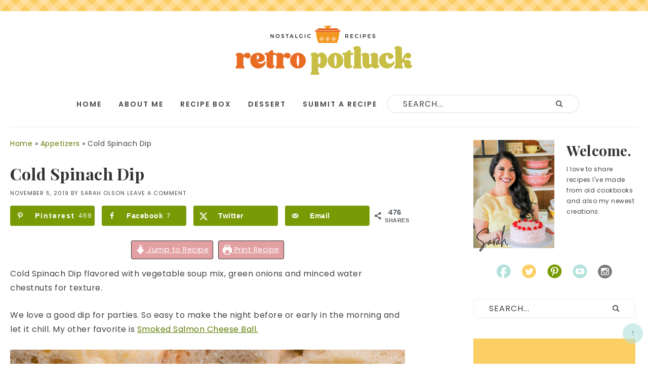

--- FILE ---
content_type: text/html
request_url: https://api.intentiq.com/profiles_engine/ProfilesEngineServlet?at=39&mi=10&dpi=936734067&pt=17&dpn=1&iiqidtype=2&iiqpcid=83bf1c21-488e-4417-96e6-ae09b5f4ddc8&iiqpciddate=1768927801570&pcid=aaf14deb-4517-418d-ad55-66b1bbd466c7&idtype=3&gdpr=0&japs=false&jaesc=0&jafc=0&jaensc=0&jsver=0.33&testGroup=A&source=pbjs&ABTestingConfigurationSource=group&abtg=A&vrref=https%3A%2F%2Fretropotluck.com%2Fcold-spinach-dip%2F
body_size: 56
content:
{"abPercentage":97,"adt":1,"ct":2,"isOptedOut":false,"data":{"eids":[]},"dbsaved":"false","ls":true,"cttl":86400000,"abTestUuid":"g_d1945ec9-1fe0-4af2-ad7c-832a3fbf43e8","tc":9,"sid":1954084309}

--- FILE ---
content_type: text/html; charset=utf-8
request_url: https://www.google.com/recaptcha/api2/aframe
body_size: 267
content:
<!DOCTYPE HTML><html><head><meta http-equiv="content-type" content="text/html; charset=UTF-8"></head><body><script nonce="opJjUnZ8rXSAQp4olq8WiA">/** Anti-fraud and anti-abuse applications only. See google.com/recaptcha */ try{var clients={'sodar':'https://pagead2.googlesyndication.com/pagead/sodar?'};window.addEventListener("message",function(a){try{if(a.source===window.parent){var b=JSON.parse(a.data);var c=clients[b['id']];if(c){var d=document.createElement('img');d.src=c+b['params']+'&rc='+(localStorage.getItem("rc::a")?sessionStorage.getItem("rc::b"):"");window.document.body.appendChild(d);sessionStorage.setItem("rc::e",parseInt(sessionStorage.getItem("rc::e")||0)+1);localStorage.setItem("rc::h",'1768927807576');}}}catch(b){}});window.parent.postMessage("_grecaptcha_ready", "*");}catch(b){}</script></body></html>

--- FILE ---
content_type: text/css
request_url: https://retropotluck.com/wp-content/cache/min/1/wp-content/themes/vintagetin/style.css?ver=1762872156
body_size: 5794
content:
article,aside,details,figcaption,figure,footer,header,hgroup,main,nav,section,summary{display:block}audio,canvas,video{display:inline-block}audio:not([controls]){display:none;height:0}[hidden]{display:none}html{font-family:sans-serif;-ms-text-size-adjust:100%;-webkit-text-size-adjust:100%}body{margin:0}a:focus{outline:thin dotted}a:active,a:hover{outline:0}h1{font-size:2em;margin:.67em 0}abbr[title]{border-bottom:1px dotted}b,strong{font-weight:700}dfn{font-style:italic}hr{-moz-box-sizing:content-box;box-sizing:content-box;height:0}mark{background:#ff0;color:#000}code,kbd,pre,samp{font-family:monospace,serif;font-size:1em}pre{white-space:pre-wrap}q{quotes:"\201C" "\201D" "\2018" "\2019"}small{font-size:80%}sub,sup{font-size:75%;line-height:0;position:relative;vertical-align:baseline}sup{top:-.5em}sub{bottom:-.25em}img{border:0}svg:not(:root){overflow:hidden}figure{margin:0}fieldset{border:1px solid silver;margin:0 2px;padding:.35em .625em .75em}legend{border:0;padding:0}button,input,select,textarea{font-family:inherit;font-size:100%;margin:0}button,input{line-height:normal}button,select{text-transform:none}button,html input[type="button"],input[type="reset"],input[type="submit"]{-webkit-appearance:button;cursor:pointer}button[disabled],html input[disabled]{cursor:default}input[type="checkbox"],input[type="radio"]{box-sizing:border-box;padding:0}input[type="search"]{-webkit-appearance:textfield;-moz-box-sizing:content-box;-webkit-box-sizing:content-box;box-sizing:content-box}input[type="search"]::-webkit-search-cancel-button,input[type="search"]::-webkit-search-decoration{-webkit-appearance:none}button::-moz-focus-inner,input::-moz-focus-inner{border:0;padding:0}textarea{overflow:auto;vertical-align:top}table{border-collapse:collapse;border-spacing:0}*,input[type="search"]{-webkit-box-sizing:border-box;-moz-box-sizing:border-box;box-sizing:border-box}.archive-pagination:before,.clearfix:before,.entry:before,.entry-pagination:before,.footer-widgets:before,.nav-primary:before,.nav-secondary:before,.site-container:before,.site-footer:before,.site-header:before,.site-inner:before,.wrap:before{content:" ";display:table}.archive-pagination:after,.clearfix:after,.entry:after,.entry-pagination:after,.footer-widgets:after,.nav-primary:after,.nav-secondary:after,.site-container:after,.site-footer:after,.site-header:after,.site-inner:after,.wrap:after{clear:both;content:" ";display:table}html{font-size:62.5%}body{background-color:#fff;color:#414141;font-family:'Poppins',sans-serif;font-size:16px;line-height:1.7625;letter-spacing:.5px}a,button,input:focus,input[type="button"],input[type="reset"],input[type="submit"],textarea:focus,.button{-webkit-transition:all 0.1s ease-in-out;-moz-transition:all 0.1s ease-in-out;-ms-transition:all 0.1s ease-in-out;-o-transition:all 0.1s ease-in-out;transition:all 0.1s ease-in-out}::-moz-selection{background-color:#333;color:#fff}::selection{background-color:#333;color:#fff}a{color:#779b05;text-decoration:none;transition:.5s}a img{margin-bottom:-4px}a:hover{color:#fccf65}p{margin:0 0 24px;padding:0}strong{font-weight:700}ol,ul{margin:0;padding:0}blockquote,blockquote::before{color:#999}blockquote{margin:40px 40px 24px}blockquote::before{content:"\201C";display:block;font-size:30px;height:0;left:-20px;position:relative;top:-10px}.entry-content code{background-color:#333;color:#ddd}cite{font-style:normal}h1,h2,h3,h4,h5,h6{font-family:'Playfair Display',serif;color:#333;margin:0 0 5px;font-weight:400;line-height:1.5}h1{font-size:30px}h2{font-size:26px}.entry-title{color:#333;font-size:28px;font-weight:600}.entry-title a{color:#333;font-size:28px}.single .content .entry-title{font-size:32px}.category .content .entry-title,.category .content .entry-title a,.tag .content .entry-title,.tag .content .entry-title a,.search .content .entry-title,.search .content .entry-title a{font-size:20px}.single .content .entry-header{margin-bottom:15px}h2 a:hover{text-decoration:none}h3{font-size:24px}h4{font-size:20px}.widgettitle{color:#444;text-align:center;font-size:15px}.widgettitle a{color:#444}h5{font-size:16px}h6{font-size:14px}embed,iframe,img,object,video,.wp-caption{max-width:100%}.wp-caption{padding:5px}img{height:auto;max-width:100%}.screen-reader-text{display:none}input,select,textarea{background-color:#fff;border:1px solid #ddd;color:#444;font-size:12px;padding:10px;width:100%;box-shadow:none}input:focus,textarea:focus{border:1px solid #999;outline:none}::-moz-placeholder{color:#444;opacity:1}::-webkit-input-placeholder{color:#444}button,input[type="button"],input[type="reset"],input[type="submit"],.button,.entry-content .button{background-color:#779b05;border:none;box-shadow:none;color:#fff;cursor:pointer;padding:10px 24px;text-transform:uppercase;width:auto;transition:.5s;letter-spacing:2px}button:hover,input:hover[type="button"],input:hover[type="reset"],input:hover[type="submit"],.button:hover,.entry-content .button:hover{background-color:#fccf65}.entry-content .button:hover{color:#fff}.button{display:inline-block}input[type="search"]::-webkit-search-cancel-button,input[type="search"]::-webkit-search-results-button{display:none}table{border-collapse:collapse;border-spacing:0;line-height:2;margin-bottom:40px;width:100%}tbody{border-bottom:1px solid #ddd}th,td{text-align:left}th{font-weight:700;text-transform:uppercase}td{border-top:1px solid #ddd;padding:6px 0}.site-inner,.wrap{margin:0 auto;max-width:1240px}.site-inner{clear:both;padding-top:20px}.home .site-inner{padding-top:0}.single .content-sidebar-wrap{border-top:1px solid #eee;padding-top:20px}.content-sidebar-sidebar .content-sidebar-wrap,.sidebar-content-sidebar .content-sidebar-wrap,.sidebar-sidebar-content .content-sidebar-wrap{width:920px}.content-sidebar-sidebar .content-sidebar-wrap{float:left}.sidebar-content-sidebar .content-sidebar-wrap,.sidebar-sidebar-content .content-sidebar-wrap{float:right}.content{float:right;width:780px}.content-sidebar .content,.content-sidebar-sidebar .content,.sidebar-content-sidebar .content{float:left}.content-sidebar-sidebar .content,.sidebar-content-sidebar .content,.sidebar-sidebar-content .content{width:520px}.full-width-content .content{width:100%}.sidebar-primary{float:right;width:330px}.sidebar-content .sidebar-primary,.sidebar-sidebar-content .sidebar-primary{float:left}.sidebar-secondary{float:left;width:110px}.content-sidebar-sidebar .sidebar-secondary{float:right}.five-sixths,.four-sixths,.one-fourth,.one-half,.one-sixth,.one-third,.three-fourths,.three-sixths,.two-fourths,.two-sixths,.two-thirds{float:left;margin-left:2.564102564102564%}.one-half,.three-sixths,.two-fourths{width:48.717948717948715%}.one-third,.two-sixths{width:31.623931623931625%}.four-sixths,.two-thirds{width:65.81196581196582%}.one-fourth{width:23.076923076923077%}.three-fourths{width:74.35897435897436%}.one-sixth{width:14.52991452991453%}.five-sixths{width:82.90598290598291%}.first{clear:both;margin-left:0}.avatar{float:left}.alignleft .avatar{margin-right:24px}.alignright .avatar{margin-left:24px}.search-form input[type="submit"]{clip:rect(0,0,0,0);height:1px;margin:-1px;border:0;padding:0;position:absolute;width:0}input[type="search"]{background:url(../../../../../../themes/vintagetin/images/search.png) right center no-repeat;background-size:15px 15px;padding:0;border:none;text-transform:uppercase;letter-spacing:1px}.search-form{background:#fff;padding:4px 30px;border-radius:5px;border:1px solid #eee}.aligncenter{display:block;margin:0 auto 5px}img.centered,.content .entry .aligncenter{display:block;margin:0 auto 15px}img.alignnone{margin-bottom:12px}.alignleft{float:left;text-align:left}.alignright{float:right;text-align:right}img.alignleft,.wp-caption.alignleft{margin:0 24px 24px 0}img.alignright,.wp-caption.alignright{margin:0 0 24px 24px}.wp-caption-text{font-size:14px;font-weight:700;text-align:center}.widget_calendar table{width:100%}.widget_calendar td,.widget_calendar th{text-align:center}.breadcrumb{margin-bottom:20px}.archive-description,.author-box{background-color:#fff;margin-bottom:40px}.archive-description{padding:40px 40px 24px}.author-box{padding:40px}.author-box-title{color:#333;font-size:16px;margin-bottom:4px}h1.archive-title{text-transform:none;font-weight:600;font-size:36px}.author-box p{margin-bottom:0}.author-box .avatar{margin-right:24px}.featured-content{overflow:hidden}.featured-content .entry{margin-bottom:20px;padding:0 0 24px}.featured-content .entry-title{border:none;font-size:17px;line-height:1.2}.featured-content .entry-title a{border:none;font-size:17px}.enews-widget{color:#999}.enews-widget .widget-title{color:#fff}.enews-widget input{margin-bottom:16px}.enews-widget input:focus{border:1px solid #ddd}.enews-widget input[type="submit"]{background-color:#f15123;color:#fff;margin:0;width:100%}.enews-widget input:hover[type="submit"]{background-color:#fff;color:#333}.latest-tweets ul li{margin-bottom:16px}div.gform_wrapper input[type="email"],div.gform_wrapper input[type="text"],div.gform_wrapper textarea,div.gform_wrapper .ginput_complex label{font-size:16px;padding:10px}div.gform_wrapper .ginput_complex label{padding:0}div.gform_wrapper li,div.gform_wrapper form li{margin:16px 0 0}div.gform_wrapper .gform_footer input[type="submit"]{font-size:14px}img#wpstats{display:none}.site-header{background:url(../../../../../../themes/vintagetin/images/borderyellow.png) top repeat-x;background-size:150px 22px;padding:3% 2% 1%}.site-header .wrap{padding:10px 0}.title-area{float:left;padding:16px 0;width:320px}.header-image .title-area{padding:0}.site-title{font-size:28px;line-height:1;margin:0 0 8px;text-transform:uppercase}.site-title a,.site-title a:hover{color:#333}.site-description{color:#999;font-size:16px;font-weight:300;line-height:1;margin-bottom:0}.header-full-width .title-area,.header-full-width .site-title{width:100%}.header-image .site-description,.header-image .site-title a{display:block;text-indent:-9999px}.header-image .site-header .wrap{padding:0}.header-image .site-title a{background:url(../../../../../../themes/vintagetin/images/header.png) no-repeat;background-size:100% auto;background-image:url(../../../../../../themes/vintagetin/images/header.svg),none;background-position:center!important;background-size:contain!important;image-rendering:-webkit-optimize-contrast;min-height:122px;width:350px;margin:0 auto}.widget-area{word-wrap:break-word}.site-header .widget-area{float:right;width:400px}.header-image .site-header .widget-area{padding:10px 0}.site-header .search-form{float:right;margin-top:24px}.site-header{margin:0 auto;font-size:12px}.site-header .menu{width:100%;clear:both;text-align:right}.site-header .menu-item{display:inline-block;text-align:left}.site-header .menu-item a{border:none;color:#fff;display:block;padding:3px 10px;position:relative}.site-header .menu-item a:hover{color:#ddd}.site-header .current-menu-item>a{color:#fff}.site-header .sub-menu{border:1px solid #eee;background:#fff;left:-9999px;opacity:0;position:absolute;width:200px;z-index:99}.site-header .sub-menu a{color:#a0a0a0;background:none;font-size:12px;padding:5px 10px;position:relative;width:200px}.site-header .sub-menu a:hover{color:#4da1a7}.site-header .sub-menu .sub-menu{margin:-34px 0 0 199px}.site-header .menu-item:hover{position:static}.site-header .menu-item:hover>.sub-menu{left:auto;opacity:1}.nav-primary{clear:both;margin:0 auto;font-size:14px;text-transform:uppercase;letter-spacing:2px;font-weight:600}.nav-primary .wrap{text-align:center;margin:0 auto;overflow:hidden}.nav-primary .menu-item{display:inline-block;text-align:left}.nav-primary a{border:none;color:#444;display:block;padding:13px 14px;position:relative}.nav-primary>.menu-item>a{text-transform:uppercase}.nav-primary a:hover,.nav-primary .current-menu-item>a{color:#444}.nav-primary a:hover{color:#FCCF65}.nav-primary .sub-menu{color:#444;background:#FCCF65;left:-9999px;opacity:0;position:absolute;width:200px;z-index:99}.nav-primary .sub-menu a{color:#444;background:none;font-size:11px;padding:8px 10px;position:relative;width:200px;font-weight:600}.nav-primary .sub-menu a:hover{background:#ffe5b3}.nav-primary .sub-menu .sub-menu{margin:-34px 0 0 199px}.nav-primary .menu-item:hover{position:static}.nav-primary .menu-item:hover>.sub-menu{left:auto;opacity:1}.nav-primary>.first>a{padding-left:0}.nav-primary>.last>a{padding-right:0}.nav-primary>.right{display:inline-block;float:right;list-style-type:none;padding:28px 0}.nav-primary>.right>a{display:inline;padding:0}.nav-primary>.rss>a{margin-left:48px}.nav-primary>.search{padding:14px 0 0}.nav-secondary{clear:both;margin:0 auto;font-size:15px;text-transform:uppercase;letter-spacing:1px;color:#444}.nav-secondary .wrap{text-align:center;margin:0 auto;overflow:hidden}.nav-secondary .menu-item{display:inline-block;text-align:center}.nav-secondary a{border:none;color:#444;display:block;padding:12px 14px;position:relative}.nav-secondary>.menu-item>a{text-transform:uppercase}.nav-secondary a:hover,.nav-secondary .current-menu-item>a{color:#444}.nav-secondary a:hover{color:#4da1a7}.nav-secondary .sub-menu{border:1px solid #4da1a7;color:#444;background:#fff;left:-9999px;opacity:0;position:absolute;width:200px;z-index:99}.nav-secondary .sub-menu a{color:#a0a0a0;background:none;font-size:14px;padding:10px 10px;position:relative;width:200px}.nav-secondary .sub-menu a:hover{color:#4da1a7}.nav-secondary .sub-menu .sub-menu{margin:-34px 0 0 199px}.nav-secondary .menu-item:hover{position:static}.nav-secondary .menu-item:hover>.sub-menu{left:auto;opacity:1}.mobile-content{background:#fff;-webkit-box-shadow:0 10px 5px -5px rgba(0,0,0,.08);-moz-box-shadow:0 10px 5px -5px rgba(0,0,0,.08);box-shadow:0 10px 5px -5px rgba(0,0,0,.08);width:100%;clear:both;margin:0 auto;font-size:13px;text-transform:uppercase;margin:0 auto 0;display:none;position:fixed;z-index:999;min-height:40px}.mobile-content .wrap{text-align:left;margin:0 auto;padding:0 4%;overflow:hidden}.mobile-content .menu{padding-top:50px}.mobile-content .menu-item{display:inline-block;text-align:center}.mobile-content .menu-item a{border:none;color:#37393B;display:block;padding:8px 20px;position:relative}.mobile-content>.menu-item>a{text-transform:uppercase}.mobile-content .menu-item a:hover,.mobile-content .current-menu-item>a{color:#0d4266}.mobile-content .menu-item a:hover{color:#ed8d98}.mobile-content .sub-menu{color:#37393B;background:#fff;left:-9999px;opacity:0;position:absolute;width:200px;z-index:99;text-align:left}.mobile-content .sub-menu a{color:#37393B;background:none!important;padding:10px 10px;position:relative;width:200px}.mobile-content .sub-menu a:hover{color:#37393B}.mobile-content .sub-menu .sub-menu{margin:-34px 0 0 199px}.mobile-content .menu-item:hover{position:static}.mobile-content .menu-item:hover>.sub-menu{left:auto;opacity:1}.mobile-content>.first>a{padding-left:0}.mobile-content>.last>a{padding-right:0}.mobile-content>.right{display:inline-block;float:right;list-style-type:none;padding:28px 0}.mobile-content>.right>a{display:inline;padding:0}.mobile-content>.rss>a{margin-left:48px}.mobile-content li{list-style-type:none !Important}.headsearch{display:inline-block;position:relative;height:20px;float:right;position:absolute;right:10px;top:4px}.headsearch input[type="text"]{height:20px;font-size:16px;display:inline-block;background:#eee;border:none;outline:none;color:#555;padding:3px;padding-right:60px;width:0;position:absolute;top:0;right:0;background:none;z-index:3;transition:width .4s cubic-bezier(0,.795,0,1);cursor:pointer;padding:20px}.headsearch input[type="text"]:focus{width:700px;z-index:1;background:#f5f5f5;cursor:text;width:200px;border-radius:10px;font-size:14px}.headsearch input[type="submit"]{height:20px;width:20px;display:inline-block;color:#2d2d2d;float:right;background:url(../../../../../../themes/vintagetin/images/search.png) center center no-repeat;background-size:20px 20px;text-indent:-10000px;border:none;position:absolute;top:9px;right:0;z-index:2;cursor:pointer;cursor:pointer;transition:opacity .4s ease}.headsearch input[type="submit"]:hover{opacity:.8}.entry{margin-bottom:40px}.entry-content a{text-decoration:underline}.entry-content .attachment a,.entry-content .gallery a{border:none}.entry-content ol,.entry-content p,.entry-content ul,.quote-caption{margin-bottom:26px}.entry-content ol,.entry-content ul{margin-left:40px}.entry-content ol li{list-style-type:decimal}.entry-content ul li{list-style-type:disc}.entry-content ol ol,.entry-content ul ul{margin-bottom:0}.entry-content .search-form{width:50%}.entry-meta{color:#999;font-size:11px;text-transform:uppercase;letter-spacing:1px}.entry-meta a{color:#999}.entry-header .entry-meta{margin-bottom:15px}.entry-footer .entry-meta{margin:20px auto;padding:2%;background:#f5f5f5;text-align:center;display:none}.single .entry-footer .entry-meta{display:block}.entry-categories,.entry-tags{display:block}.archive-pagination,.entry-pagination{font-size:11px;margin:10px auto 40px;width:100%;text-align:center;clear:both;text-transform:uppercase;font-weight:600;letter-spacing:2px}.archive-pagination li{display:inline}.archive-pagination li a{color:#444;cursor:pointer;display:inline-block;padding:4px 10px}.archive-pagination li a:hover,.archive-pagination li.active a{background:#FCCF65;color:#fff}.comment-respond,.entry-comments,.entry-pings{background-color:#fff;margin-bottom:40px}.entry-comments{padding:40px;clear:both;border:double #eee}.comment-respond,.entry-pings{padding:40px 40px 16px;clear:both}.comment-respond a,.comment-content{clear:both}.entry-comments .comment-author{margin-bottom:0}.comment-respond input[type="email"],.comment-respond input[type="text"],.comment-respond input[type="url"]{width:50%}.comment-respond label{display:block;margin-right:12px}.comment-list li,.ping-list li{list-style-type:none}.comment-list li{margin-top:24px;padding:32px}.comment-list li li{margin-right:-32px}li.comment{border-right:none}.comment .avatar{margin:0 16px 24px 0}.entry-pings .reply{display:none}.form-allowed-tags{background-color:#f5f5f5;font-size:14px;padding:24px;display:none}.entry-comments{padding:4%;border-radius:10px}.entry-comments h3{font-size:32px;letter-spacing:2px;text-align:center;position:relative;z-index:1;color:#333;font-weight:600}.entry-comments h3:after{background:#fccf65;content:"";height:4px;left:0;position:absolute;right:0;top:100%;z-index:-1;width:15%;margin:0 auto}.comment-header,.author-box-title{text-transform:uppercase;font-weight:600;letter-spacing:1px;color:#444;font-size:12px}.comment-header a{color:#333}.comment-reply{color:#333;background:#fccf65;padding:2px;width:60px;font-size:10px;text-transform:uppercase;letter-spacing:2px;text-align:center;font-weight:600}.comment-reply a{color:#194141}.comment-respond{background:#f5f5f5;padding:4%;margin:40px auto;border-radius:10px}.sidebar p:last-child{margin-bottom:0}.sidebar li{list-style-type:none;margin-bottom:6px;word-wrap:break-word}.sidebar ul>li:last-child{margin-bottom:0}.sidebar .widget{background-color:#fff;margin-bottom:30px;padding:5px}.sidebar .enews-widget{background-color:#333}.footer-widgets{color:#333;clear:both;padding:2% 0;background:#b3e2dc url(../../../../../../themes/vintagetin/images/borderyellow.png) top repeat-x;background-size:150px 22px}.footer-widgets-1{width:45%;padding:2%}.footer-widgets-2{width:45%;padding:2%}.footer-widgets-1{float:left}.footer-widgets-2{float:right}.footer-widgets a{color:#333}.footer-widgets .widget-title{color:#333}.footer-widgets li{list-style-type:none;margin-bottom:6px;word-wrap:break-word}.footer-widgets .search-form input:focus{border:1px solid #ddd}.design{display:inline-block;text-align:right;float:right}.topButton{display:inline-block;height:40px;width:40px;position:fixed;bottom:40px;right:10px;padding-top:5px;background-color:#b3e2dc;color:#333;opacity:.6;text-decoration:none;text-align:center;z-index:9999;border-radius:50%}.topButton:hover{opacity:1;color:#fff;transition:1s}.site-footer{background:#fff;color:#333;font-size:11px;text-transform:uppercase;letter-spacing:1px;padding:15px 0;text-align:left}.site-footer a{text-decoration:none;color:#333}.site-footer p{margin-bottom:0}.newsletter{margin:0 auto;max-width:330px;margin:0 auto;background:#fccf65 url(../../../../../../themes/vintagetin/images/borderyellow.png) bottom repeat-x;background-size:150px 22px;padding:8% 5% 15%}.newsletter h4{font-weight:600;text-align:left;font-size:30px;position:relative}.newsletter h4:after{content:url(../../../../../../themes/vintagetin/images/news.png);width:57px;height:55px;display:inline-block}.newsletter h5{text-transform:uppercase;letter-spacing:2px;font-weight:600;font-size:11px;font-family:'Poppins',sans-serif}.newsletter input[type="text"],.newsletter input[type="email"]{background:#fff;width:100%;padding:12px;margin:20px auto 10px;display:block}.newsletter input[type="submit"],.newsletter button{background:#779b05;padding:12px;width:100%;margin:0 auto;color:#fff;display:block;font-weight:600;letter-spacing:2px}.newsletter input[type="submit"]:hover,.newsletter button:hover{background:#b3e2dc}.newsletter2{margin:0 auto;margin:0 auto}.newsletter2 h4{font-weight:600;text-align:left;font-size:30px;position:relative}.newsletter2 h5{text-transform:uppercase;letter-spacing:2px;font-weight:600;font-size:11px;font-family:'Poppins',sans-serif}.newsletter2 input[type="text"],.newsletter2 input[type="email"]{background:#fff;width:60%;padding:12px;margin:0 auto 0;display:inline-block;float:left}.newsletter2 input[type="submit"],.newsletter2 button{background:#fccf65;padding:12px;width:38%;margin:0 auto;color:#fff;display:inline-block;float:right;font-weight:600;letter-spacing:2px;color:#333}.newsletter2 input[type="submit"]:hover,.newsletter2 button:hover{background:#333;color:#fff}.newspop{text-align:center}.newspop h4{font-weight:600;text-align:center;font-size:28px;position:relative}.newspop h5{text-transform:uppercase;letter-spacing:2px;font-weight:600;font-size:12px;font-family:'Poppins',sans-serif;margin:10px auto 20px;display:block}.newspop input[type="text"],.newspop input[type="email"]{background:#fff;width:100%;padding:8px;margin:6px auto 6px;display:block}.newspop input[type="submit"],.newspop button{background:#779b05;padding:8px;width:100%;margin:0 auto;color:#fff;display:block;font-weight:600;letter-spacing:2px}.newspop input[type="submit"]:hover,.newspop button:hover{background:#b3e2dc}#social{margin:0 auto;position:relative;width:230px;height:30px}#social li{margin:0;padding:0;list-style:none;position:absolute;top:0}#social li,#social a{height:30px;display:block}#facebook{background:url(../../../../../../themes/vintagetin/images/facebook.png) center no-repeat;background-size:30px 30px;left:0;width:30px;height:30px}#facebook:hover{filter:alpha(opacity=80);opacity:.8}#twitter{background:url(../../../../../../themes/vintagetin/images/twitter.png) center no-repeat;background-size:30px 30px;left:50px;width:30px;height:30px}#twitter:hover{filter:alpha(opacity=80);opacity:.8}#pinterest{background:url(../../../../../../themes/vintagetin/images/pinterest.png) center no-repeat;background-size:30px 30px;left:100px;width:30px;height:30px}#pinterest:hover{filter:alpha(opacity=80);opacity:.8}#youtube{background:url(../../../../../../themes/vintagetin/images/youtube.png) center no-repeat;background-size:30px 30px;left:150px;width:30px;height:30px}#youtube:hover{filter:alpha(opacity=80);opacity:.8}#instagram{background:url(../../../../../../themes/vintagetin/images/instagram.png) center no-repeat;background-size:30px 30px;left:200px;width:30px;height:30px}#instagram:hover{filter:alpha(opacity=80);opacity:.8}.before-content{width:100%;clear:both;overflow:hidden;margin:0 auto 40px}.before-content .featured-content .entry{position:relative;margin-bottom:0;padding-bottom:0}.before-content .featured-content img{position:relative;z-index:98}.before-content .featured-content .entry-title{position:absolute;bottom:2%;left:50%;transform:translate(-50%,0);width:80%;padding:2%;text-align:center;background:#b3e2dc;z-index:99}.before-content .featured-content .entry-title,.before-content .featured-content .entry-title a{font-family:'Poppins',sans-serif;text-transform:uppercase;letter-spacing:2px;font-weight:600;font-size:14px}.blog-top,.blog-bottom,.recipes-top,.recipes-bottom{width:100%;clear:both;overflow:hidden}.blog-top .alignleft{margin:0 25px 0 0}.blog-top .featured-content .entry-title,.blog-top .featured-content .entry-title a{font-size:32px;padding-top:25px;padding-bottom:15px}.blog-bottom .widgettitle,.recipes-bottom .widgettitle,.recipes-top .widgettitle{font-weight:600;font-size:32px}.recipes-top .widgettitle{display:none}.recipes-top .widget:first-of-type .widgettitle{display:block}.blog-bottom .featured-content{border-bottom:1px solid #eee;padding:2%;margin:0 auto 50px}.blog-bottom .featured-content .entry-title,.blog-bottom .featured-content .entry-title a,.recipes-bottom .featured-content .entry-title,.recipes-bottom .featured-content .entry-title a{text-transform:uppercase;letter-spacing:2px;font-weight:600;font-size:18px;font-family:'Poppins',sans-serif}.blog-top{margin:0 auto 50px}.more-link{font-family:'Playfair Display',serif;display:block;margin-top:20px;color:#779b05;font-style:italic;font-size:18px;text-decoration:none !Important}.more-link span{font-style:normal;font-weight:600}.more-from-category{text-align:center;width:100%;clear:both;font-family:'Playfair Display',serif;display:block;margin-top:0;color:#779b05;font-style:italic;font-size:18px;font-weight:600;text-transform:lowercase}.more-from-category a{color:#779b05}.about{font-size:12px;text-align:left;max-width:330px;margin:0 auto;overflow:hidden}.about h4{font-weight:600;font-size:28px}.recipes-top .search-form{margin:15px auto;max-width:400px}.recipes-top .widget:first-of-type{margin:45px auto}.recipes-top ul{text-align:center}.recipes-top ul li{list-style-type:none;display:inline-block;margin:1%;text-transform:uppercase;letter-spacing:1px;font-weight:800;font-size:14px;color:#444;transition:.5s}.recipes-top ul li a{background:#b3e2dc;color:#444;padding:5px 10px;transition:.5s}.recipes-top ul li a:hover{background:#fccf65;color:#fff}.recipes-bottom{margin:40px auto 0}.blogpage .content .entry{width:48%;display:inline-block;vertical-align:top;padding:3%;text-align:center}.blogpage .content .entry-title,.blogpage .content .entry-title a{font-size:24px;text-align:center;line-height:1.2}.sig{display:block;background:url(../../../../../../themes/vintagetin/images/sig.png) center no-repeat;background-size:contain;width:100px;height:83px}@media only screen and (max-width:1139px){.site-inner,.wrap{max-width:1140px;overflow-x:hidden}.content-sidebar-sidebar .content-sidebar-wrap,.sidebar-content-sidebar .content-sidebar-wrap,.sidebar-sidebar-content .content-sidebar-wrap{width:850px}.content{max-width:680px}.full-width-content .content{max-width:100%}.site-header .widget-area{width:400px}.sidebar-content-sidebar .content,.sidebar-sidebar-content .content,.content-sidebar-sidebar .content{width:500px}.sidebar-primary,.title-area{width:300px}}@media only screen and (max-width:1023px){body{background-color:#fff}.content,.content-sidebar-sidebar .content,.content-sidebar-sidebar .content-sidebar-wrap,.footer-widgets-1,.footer-widgets-2,.footer-widgets-3,.sidebar-content-sidebar .content,.sidebar-content-sidebar .content-sidebar-wrap,.sidebar-primary,.sidebar-secondary,.sidebar-sidebar-content .content,.sidebar-sidebar-content .content-sidebar-wrap,.site-header .widget-area,.site-inner,.title-area,.wrap{width:100%}.site-header .wrap{padding:20px 0}.header-image .site-header .wrap{background-position:center top}.header-image .site-title a{width:100%;margin:0 auto;background-position:top center}.site-inner{padding:2%}.archive-description,.author-box,.comment-respond,.entry,.entry-comments,.entry-footer .entry-meta,.header-image .site-header .widget-area,.sidebar .widget,.site-header{padding:0}.site-header .search-form{float:none}.site-description,.site-header .title-area,.site-header .search-form,.site-title{text-align:center}.site-header .search-form{margin:16px auto}.entry-footer .entry-meta{margin:0;padding-top:12px}.sidebar .widget.enews-widget{padding:40px}.footer-widgets{padding:40px 5% 16px}.footer-widgets-1{margin:0}.content{max-width:100%}.mobile-content{display:block}.nav-primary,.site-header{display:none}.site-inner,.home .site-inner{padding-top:80px}.before-content .featured-content .entry-title,.before-content .featured-content .entry-title a{font-size:10px}}@media only screen and (max-width:768px){.title-area{float:none;margin:0 auto}.content{padding:2% 5%}.before-content .featured-content .entry-title,.before-content .featured-content .entry-title a{display:none}}@media only screen and (max-width:580px){.header-image .site-title a{width:88%;margin:0 auto;float:none}.five-sixths,.four-sixths,.one-fourth,.one-half,.one-sixth,.one-third,.three-fourths,.three-sixths,.two-fourths,.two-sixths,.two-thirds{margin:0;width:100%}.entry-footer .entry-meta{margin:0;padding-top:12px}.sidebar .widget.enews-widget{padding:40px}.footer-widgets{padding:40px 5% 16px}.before-content .featured-content .entry{width:33%;display:inline-block;vertical-align:top;padding:2%}.recipes-bottom .featured-content .entry,.blog-bottom .featured-content .entry{width:48%;display:inline-block;vertical-align:top;padding:2%}.recipes-bottom .featured-content .entry:last-of-type{display:none}.blog-bottom .featured-content .entry-title,.blog-bottom .featured-content .entry-title a,.recipes-bottom .featured-content .entry-title,.recipes-bottom .featured-content .entry-title a{font-size:14px}}.responsive-menu-icon{width:50px;cursor:pointer;display:none;margin-bottom:-1px;text-align:left;color:#37393B;position:absolute;top:0;left:10px}.responsive-menu-icon::before{content:"\f333";font:normal 24px/1 'dashicons';display:inline-block;margin:0 auto;padding:10px;color:#37393B}.mobile-content .menu.responsive-menu-icon::before{color:#37393B}@media only screen and (max-width:1023px){.mobile-content .menu{width:100%;float:left}.mobilelogo{position:absolute;left:70px;top:5px}.mobile-content .menu.responsive-menu>.menu-item>.sub-menu,.mobile-content .menu.responsive-menu{display:none}.mobile-content .menu.responsive-menu .menu-item,.responsive-menu-icon{display:block}.mobile-content .menu.responsive-menu .menu-item{margin:0;width:100%}.mobile-content .menu.responsive-menu .menu-item:hover{position:static}.mobile-content .menu.responsive-menu .current-menu-item>a,.mobile-content .menu.responsive-menu .sub-menu .current-menu-item>a:hover,.mobile-content .menu.responsive-menu a,.mobile-content .menu.responsive-menu a:hover{background:none;line-height:1.2;padding:10px 20px;text-align:left;width:90%}.mobile-content .menu.responsive-menu .current-menu-item>a,.mobile-content .menu.responsive-menu .sub-menu .current-menu-item>a:hover,.mobile-content .menu.responsive-menu a,.mobile-content .menu.responsive-menu a:hover{color:#37393B}.mobile-content .menu.responsive-menu .menu-item-has-children{cursor:pointer}.mobile-content .menu.responsive-menu .menu-item-has-children>a{margin-right:60px}.mobile-content .menu.responsive-menu>.menu-item-has-children:before{content:"+";font:normal 16px/1 'Fontawesome';float:right;height:16px;padding:10px 20px;right:0;text-align:right;z-index:9999;position:absolute}.mobile-content .menu.responsive-menu>.menu-item-has-children:before{color:#37393B}.mobile-content .menu.responsive-menu .menu-open.menu-item-has-children:before{content:"-"}.mobile-content .menu.responsive-menu .sub-menu{border:none;left:auto;opacity:1;padding-left:25px;position:relative;-moz-transition:opacity .4s ease-in-out;-ms-transition:opacity .4s ease-in-out;-o-transition:opacity .4s ease-in-out;-webkit-transition:opacity .4s ease-in-out;transition:opacity .4s ease-in-out;width:100%;z-index:99}.mobile-content .menu.responsive-menu .sub-menu .sub-menu{margin:0}.mobile-content .menu.responsive-menu .sub-menu .current-menu-item>a:hover,.mobile-content .menu.responsive-menu .sub-menu li a,.mobile-content .menu.responsive-menu .sub-menu li a:hover{background:none;border:none;padding:6px 20px;position:relative;width:100%}}

--- FILE ---
content_type: text/plain
request_url: https://rtb.openx.net/openrtbb/prebidjs
body_size: -223
content:
{"id":"259883ac-a503-4017-8aac-70e8e242ba15","nbr":0}

--- FILE ---
content_type: image/svg+xml
request_url: https://retropotluck.com/wp-content/uploads/2022/06/header.svg
body_size: 6599
content:
<?xml version="1.0" encoding="UTF-8"?><svg id="Layer_1" xmlns="http://www.w3.org/2000/svg" xmlns:xlink="http://www.w3.org/1999/xlink" viewBox="0 0 600 166.795"><defs><style>.cls-1{fill:none;}.cls-2{clip-path:url(#clippath);}.cls-3{fill:#e86c24;}.cls-4{fill:#fff;}.cls-5{fill:#f3971f;}.cls-6{fill:#c8be46;}.cls-7{fill:#343434;}</style><clipPath id="clippath"><path class="cls-1" d="M272.746,21.889c1.283,23.891,8.577,37.087,8.577,37.087h62.511s7.294-13.196,8.577-37.087h-79.664Z"/></clipPath></defs><g><path class="cls-7" d="M126.931,28.666h2.393v12.884h-2.337l-6.626-8.871v8.871h-2.411v-12.884h2.338l6.644,8.89v-8.89Z"/><path class="cls-7" d="M145.879,29.366c1.049,.577,1.874,1.368,2.476,2.374,.601,1.006,.902,2.123,.902,3.35s-.301,2.347-.902,3.359c-.601,1.012-1.427,1.813-2.476,2.402-1.049,.589-2.212,.884-3.488,.884s-2.439-.295-3.488-.884c-1.049-.589-1.874-1.39-2.475-2.402-.601-1.012-.902-2.132-.902-3.359s.301-2.344,.902-3.35c.601-1.006,1.426-1.797,2.475-2.374,1.049-.577,2.211-.865,3.488-.865s2.439,.288,3.488,.865Zm-5.641,1.923c-.675,.387-1.209,.914-1.601,1.583-.393,.669-.589,1.408-.589,2.218s.199,1.552,.598,2.227c.399,.675,.932,1.209,1.601,1.601,.669,.393,1.396,.589,2.181,.589,.773,0,1.491-.196,2.153-.589,.663-.393,1.187-.926,1.574-1.601,.387-.675,.58-1.417,.58-2.227s-.193-1.549-.58-2.218c-.387-.669-.911-1.196-1.574-1.583-.663-.387-1.38-.58-2.153-.58-.785,0-1.516,.193-2.19,.58Z"/><path class="cls-7" d="M161.542,31.041c-.693-.221-1.304-.331-1.831-.331-.589,0-1.055,.11-1.399,.331-.344,.221-.515,.528-.515,.92,0,.356,.12,.653,.359,.893,.239,.239,.54,.436,.902,.589,.362,.154,.856,.322,1.482,.506,.871,.258,1.586,.515,2.144,.773,.558,.258,1.034,.638,1.426,1.141,.393,.503,.589,1.166,.589,1.988,0,.785-.212,1.47-.635,2.052-.423,.583-1.006,1.028-1.749,1.334-.742,.307-1.592,.46-2.549,.46-1.006,0-1.988-.187-2.945-.561-.957-.374-1.792-.874-2.503-1.5l1.031-2.098c.65,.601,1.38,1.074,2.19,1.417,.81,.344,1.564,.515,2.264,.515,.687,0,1.227-.132,1.62-.396,.393-.264,.589-.623,.589-1.077,0-.368-.12-.672-.359-.911-.239-.239-.543-.433-.911-.58-.368-.147-.871-.313-1.509-.497-.871-.258-1.583-.509-2.135-.755-.552-.245-1.025-.617-1.417-1.114-.393-.497-.589-1.15-.589-1.96,0-.748,.199-1.402,.598-1.96,.399-.558,.963-.991,1.693-1.298,.73-.307,1.574-.46,2.531-.46,.834,0,1.659,.123,2.475,.368,.816,.246,1.543,.577,2.181,.994l-.994,2.153c-.663-.405-1.341-.718-2.034-.939Z"/><path class="cls-7" d="M169.649,28.666h10.509v2.19h-4.012v10.693h-2.485v-10.693h-4.012v-2.19Z"/><path class="cls-7" d="M194.183,41.55l-1.141-2.724h-6.295l-1.141,2.724h-2.558l5.65-12.884h2.558l5.577,12.884h-2.65Zm-6.552-4.84h4.528l-2.245-5.411-2.282,5.411Z"/><path class="cls-7" d="M202.447,28.666h2.466v10.657h5.558v2.227h-8.025v-12.884Z"/><path class="cls-7" d="M225.195,35.145h2.153v4.896c-.675,.503-1.472,.911-2.393,1.224s-1.822,.469-2.706,.469c-1.264,0-2.414-.295-3.451-.884-1.037-.589-1.856-1.39-2.457-2.402-.601-1.012-.902-2.132-.902-3.359s.307-2.34,.92-3.341c.613-1,1.451-1.791,2.512-2.374,1.061-.583,2.236-.874,3.525-.874,.92,0,1.828,.166,2.724,.497,.896,.331,1.669,.785,2.319,1.362l-1.399,1.822c-.491-.466-1.058-.828-1.703-1.086-.644-.258-1.291-.387-1.942-.387-.81,0-1.555,.193-2.236,.58-.681,.387-1.218,.917-1.61,1.592-.393,.675-.589,1.411-.589,2.209,0,.81,.199,1.552,.598,2.227,.399,.675,.936,1.209,1.61,1.601,.675,.393,1.423,.589,2.245,.589,.442,0,.905-.07,1.39-.212,.485-.141,.948-.341,1.39-.598v-3.552Z"/><path class="cls-7" d="M234.251,28.666h2.466v12.884h-2.466v-12.884Z"/><path class="cls-7" d="M251.653,31.151c-.62-.295-1.249-.442-1.887-.442-.798,0-1.528,.19-2.19,.57-.663,.381-1.184,.905-1.564,1.574-.38,.669-.57,1.402-.57,2.199s.19,1.531,.57,2.199c.38,.669,.902,1.196,1.564,1.583,.663,.387,1.393,.58,2.19,.58,.613,0,1.23-.135,1.85-.405,.62-.27,1.169-.644,1.647-1.123l1.454,1.62c-.675,.687-1.46,1.23-2.356,1.629-.896,.399-1.804,.598-2.724,.598-1.24,0-2.374-.295-3.405-.884-1.031-.589-1.84-1.39-2.429-2.402-.589-1.012-.884-2.132-.884-3.359s.301-2.344,.902-3.35c.601-1.006,1.42-1.797,2.457-2.374,1.037-.577,2.187-.865,3.451-.865,.92,0,1.822,.184,2.706,.552,.883,.368,1.638,.877,2.264,1.528l-1.436,1.804c-.454-.527-.991-.939-1.61-1.233Z"/><path class="cls-7" d="M380.11,41.55l-2.227-3.81c-.098,.012-.252,.019-.46,.019h-2.908v3.791h-2.466v-12.884h5.374c1.669,0,2.957,.387,3.865,1.159,.908,.773,1.362,1.865,1.362,3.276,0,1.006-.218,1.865-.653,2.577-.436,.712-1.071,1.245-1.905,1.601l2.834,4.27h-2.816Zm-5.595-5.963h2.908c.932,0,1.644-.202,2.135-.607,.49-.405,.736-1.006,.736-1.804,0-.785-.246-1.374-.736-1.767-.491-.393-1.203-.589-2.135-.589h-2.908v4.767Z"/><path class="cls-7" d="M389.405,28.666h9.442v2.153h-6.976v3.184h6.258v2.153h-6.258v3.239h7.196v2.153h-9.662v-12.884Z"/><path class="cls-7" d="M413.34,31.151c-.62-.295-1.249-.442-1.886-.442-.798,0-1.528,.19-2.19,.57-.663,.381-1.184,.905-1.564,1.574-.381,.669-.57,1.402-.57,2.199s.19,1.531,.57,2.199c.38,.669,.902,1.196,1.564,1.583,.663,.387,1.392,.58,2.19,.58,.613,0,1.23-.135,1.85-.405,.62-.27,1.169-.644,1.647-1.123l1.454,1.62c-.675,.687-1.46,1.23-2.356,1.629s-1.804,.598-2.724,.598c-1.24,0-2.374-.295-3.405-.884-1.031-.589-1.841-1.39-2.43-2.402-.589-1.012-.883-2.132-.883-3.359s.301-2.344,.902-3.35c.601-1.006,1.42-1.797,2.457-2.374,1.037-.577,2.187-.865,3.451-.865,.92,0,1.822,.184,2.705,.552,.884,.368,1.638,.877,2.264,1.528l-1.436,1.804c-.454-.527-.991-.939-1.611-1.233Z"/><path class="cls-7" d="M422.479,28.666h2.466v12.884h-2.466v-12.884Z"/><path class="cls-7" d="M441.206,29.826c.89,.773,1.334,1.865,1.334,3.276,0,1.472-.445,2.617-1.334,3.432-.89,.816-2.144,1.224-3.764,1.224h-2.816v3.791h-2.466v-12.884h5.282c1.62,0,2.874,.387,3.764,1.159Zm-1.749,5.154c.497-.405,.745-1.006,.745-1.804,0-.785-.248-1.374-.745-1.767-.497-.393-1.212-.589-2.144-.589h-2.687v4.767h2.687c.932,0,1.647-.202,2.144-.607Z"/><path class="cls-7" d="M448.632,28.666h9.442v2.153h-6.976v3.184h6.258v2.153h-6.258v3.239h7.196v2.153h-9.662v-12.884Z"/><path class="cls-7" d="M470.911,31.041c-.693-.221-1.304-.331-1.831-.331-.589,0-1.055,.11-1.399,.331s-.515,.528-.515,.92c0,.356,.12,.653,.359,.893,.239,.239,.54,.436,.902,.589,.362,.154,.856,.322,1.481,.506,.871,.258,1.586,.515,2.144,.773,.558,.258,1.034,.638,1.427,1.141,.392,.503,.589,1.166,.589,1.988,0,.785-.211,1.47-.635,2.052-.423,.583-1.006,1.028-1.749,1.334-.743,.307-1.592,.46-2.549,.46-1.006,0-1.988-.187-2.945-.561-.957-.374-1.792-.874-2.503-1.5l1.03-2.098c.651,.601,1.381,1.074,2.19,1.417,.81,.344,1.565,.515,2.264,.515,.687,0,1.227-.132,1.62-.396,.393-.264,.589-.623,.589-1.077,0-.368-.119-.672-.359-.911-.239-.239-.543-.433-.911-.58-.368-.147-.871-.313-1.509-.497-.871-.258-1.583-.509-2.135-.755-.552-.245-1.025-.617-1.417-1.114-.393-.497-.589-1.15-.589-1.96,0-.748,.199-1.402,.598-1.96,.399-.558,.963-.991,1.693-1.298,.73-.307,1.574-.46,2.531-.46,.834,0,1.659,.123,2.476,.368,.816,.246,1.543,.577,2.181,.994l-.994,2.153c-.663-.405-1.341-.718-2.034-.939Z"/></g><g><path class="cls-3" d="M312.578,16.537h-44.47c1.97,3.429,4.638,5.352,4.638,5.352h79.664s2.668-1.923,4.638-5.352h-44.47Z"/><polygon class="cls-3" points="271.445 15.544 281.726 8.734 344.308 8.734 353.818 15.544 271.445 15.544"/><polygon class="cls-5" points="298.563 0 298.563 1.42 301.328 1.42 306.821 7.025 306.821 8.734 318.852 8.734 318.852 7.025 324.345 1.42 327.11 1.42 327.11 0 298.563 0"/><g class="cls-2"><path class="cls-5" d="M272.746,21.889c1.283,23.891,8.577,37.087,8.577,37.087h62.511s7.294-13.196,8.577-37.087h-79.664Z"/></g><g><g><g><g><g><g><path class="cls-4" d="M334.154,43.133c.071-.288-.105-.578-.393-.649-.288-.071-.578,.105-.649,.393-.071,.288,.105,.578,.393,.649,.288,.071,.578-.105,.649-.393Z"/><path class="cls-4" d="M334.763,43.649c.175-.239,.124-.574-.114-.75s-.574-.124-.75,.114c-.175,.239-.124,.574,.114,.75,.239,.175,.574,.124,.75-.114Z"/><path class="cls-4" d="M335.128,44.358c.253-.153,.335-.483,.181-.737s-.483-.335-.737-.181c-.253,.153-.335,.483-.181,.737,.153,.253,.483,.335,.737,.181Z"/><path class="cls-4" d="M335.194,45.154c.293-.045,.494-.318,.449-.611s-.318-.494-.611-.449-.494,.318-.449,.611,.318,.494,.611,.449Z"/><path class="cls-4" d="M334.95,45.914c.288,.071,.578-.105,.649-.393,.071-.288-.105-.578-.393-.649-.288-.071-.578,.105-.649,.393-.071,.288,.105,.578,.393,.649Z"/><path class="cls-4" d="M334.434,46.523c.239,.175,.574,.124,.75-.114,.175-.239,.124-.574-.114-.75-.239-.175-.574-.124-.75,.114s-.124,.574,.114,.75Z"/><path class="cls-4" d="M333.725,46.888c.153,.253,.483,.335,.737,.181,.253-.153,.335-.483,.181-.737-.153-.253-.483-.335-.737-.181s-.335,.483-.181,.737Z"/><path class="cls-4" d="M332.929,46.954c.045,.293,.318,.494,.611,.449,.293-.045,.494-.318,.449-.611-.045-.293-.318-.494-.611-.449s-.494,.318-.449,.611Z"/><path class="cls-4" d="M332.169,46.71c-.071,.288,.105,.578,.393,.649,.288,.071,.578-.105,.649-.393,.071-.288-.105-.578-.393-.649-.288-.071-.578,.105-.649,.393Z"/><path class="cls-4" d="M331.56,46.194c-.175,.239-.124,.574,.114,.75,.239,.175,.574,.124,.75-.114,.175-.239,.124-.574-.114-.75-.239-.175-.574-.124-.75,.114Z"/><path class="cls-4" d="M331.195,45.484c-.253,.153-.335,.483-.181,.737s.483,.335,.737,.181,.335-.483,.181-.737c-.153-.253-.483-.335-.737-.181Z"/><path class="cls-4" d="M331.129,44.689c-.293,.045-.494,.318-.449,.611,.045,.293,.318,.494,.611,.449s.494-.318,.449-.611-.318-.494-.611-.449Z"/><path class="cls-4" d="M331.373,43.929c-.288-.071-.578,.105-.649,.393-.071,.288,.105,.578,.393,.649,.288,.071,.578-.105,.649-.393s-.105-.578-.393-.649Z"/><path class="cls-4" d="M331.889,43.32c-.239-.175-.574-.124-.75,.114-.175,.239-.124,.574,.114,.75,.239,.175,.574,.124,.75-.114s.124-.574-.114-.75Z"/><path class="cls-4" d="M332.599,42.955c-.153-.253-.483-.335-.737-.181-.253,.153-.335,.483-.181,.737,.153,.253,.483,.335,.737,.181,.253-.153,.335-.483,.181-.737Z"/><path class="cls-4" d="M333.394,42.889c-.045-.293-.318-.494-.611-.449-.293,.045-.494,.318-.449,.611s.318,.494,.611,.449,.494-.318,.449-.611Z"/></g><circle class="cls-4" cx="333.162" cy="44.921" r="1.96"/></g><path class="cls-4" d="M334.29,45.199c.153-.623-.228-1.253-.851-1.406-.623-.153-1.253,.228-1.406,.851-.153,.623,.228,1.253,.851,1.406,.623,.153,1.253-.228,1.406-.851Z"/></g><g><g><path class="cls-4" d="M328.286,42.1c-1.113-.742-2.564-.519-2.564-.519,0,0,.353,1.425,1.466,2.166,1.113,.742,2.564,.519,2.564,.519,0,0-.353-1.425-1.466-2.166Z"/><path class="cls-4" d="M327.405,45.427c-1.306,.288-2.15,1.489-2.15,1.489,0,0,1.272,.733,2.578,.444,1.306-.288,2.15-1.489,2.15-1.489,0,0-1.272-.733-2.578-.444Z"/></g><g><path class="cls-4" d="M338.308,42.44c1.16-.664,2.593-.344,2.593-.344,0,0-.449,1.398-1.609,2.062s-2.593,.344-2.593,.344c0,0,.449-1.398,1.609-2.062Z"/><path class="cls-4" d="M338.961,45.819c1.283,.376,2.045,1.631,2.045,1.631,0,0-1.319,.645-2.602,.269-1.283-.376-2.045-1.631-2.045-1.631,0,0,1.319-.645,2.602-.269Z"/></g></g></g><g><g><path class="cls-4" d="M335.724,39.849c.742-1.113,.519-2.564,.519-2.564,0,0-1.425,.353-2.166,1.466-.742,1.113-.519,2.564-.519,2.564,0,0,1.425-.353,2.166-1.466Z"/><path class="cls-4" d="M332.396,38.969c-.288-1.306-1.489-2.15-1.489-2.15,0,0-.733,1.272-.444,2.578s1.489,2.15,1.489,2.15c0,0,.733-1.272,.444-2.578Z"/></g><g><path class="cls-4" d="M335.383,49.871c.664,1.16,.344,2.593,.344,2.593,0,0-1.398-.449-2.062-1.609-.664-1.16-.344-2.593-.344-2.593,0,0,1.398,.449,2.062,1.609Z"/><path class="cls-4" d="M332.004,50.524c-.376,1.283-1.631,2.045-1.631,2.045,0,0-.645-1.319-.269-2.602,.376-1.283,1.631-2.045,1.631-2.045,0,0,.645,1.319,.269,2.602Z"/></g></g></g><g><g><g><g><g><path class="cls-4" d="M313.602,43.133c.071-.288-.105-.578-.393-.649-.288-.071-.578,.105-.649,.393-.071,.288,.105,.578,.393,.649,.288,.071,.578-.105,.649-.393Z"/><path class="cls-4" d="M314.211,43.649c.175-.239,.124-.574-.114-.75-.239-.175-.574-.124-.75,.114s-.124,.574,.114,.75,.574,.124,.75-.114Z"/><path class="cls-4" d="M314.576,44.358c.253-.153,.335-.483,.181-.737-.153-.253-.483-.335-.737-.181-.253,.153-.335,.483-.181,.737s.483,.335,.737,.181Z"/><path class="cls-4" d="M314.642,45.154c.293-.045,.494-.318,.449-.611s-.318-.494-.611-.449c-.293,.045-.494,.318-.449,.611s.318,.494,.611,.449Z"/><path class="cls-4" d="M314.398,45.914c.288,.071,.578-.105,.649-.393s-.105-.578-.393-.649c-.288-.071-.578,.105-.649,.393-.071,.288,.105,.578,.393,.649Z"/><path class="cls-4" d="M313.882,46.523c.239,.175,.574,.124,.75-.114,.175-.239,.124-.574-.114-.75s-.574-.124-.75,.114c-.175,.239-.124,.574,.114,.75Z"/><path class="cls-4" d="M313.172,46.888c.153,.253,.483,.335,.737,.181,.253-.153,.335-.483,.181-.737-.153-.253-.483-.335-.737-.181s-.335,.483-.181,.737Z"/><path class="cls-4" d="M312.377,46.954c.045,.293,.318,.494,.611,.449,.293-.045,.494-.318,.449-.611-.045-.293-.318-.494-.611-.449s-.494,.318-.449,.611Z"/><path class="cls-4" d="M311.617,46.71c-.071,.288,.105,.578,.393,.649,.288,.071,.578-.105,.649-.393,.071-.288-.105-.578-.393-.649-.288-.071-.578,.105-.649,.393Z"/><path class="cls-4" d="M311.008,46.194c-.175,.239-.124,.574,.114,.75,.239,.175,.574,.124,.75-.114,.175-.239,.124-.574-.114-.75-.239-.175-.574-.124-.75,.114Z"/><path class="cls-4" d="M310.643,45.484c-.253,.153-.335,.483-.181,.737,.153,.253,.483,.335,.737,.181s.335-.483,.181-.737c-.153-.253-.483-.335-.737-.181Z"/><path class="cls-4" d="M310.577,44.689c-.293,.045-.494,.318-.449,.611,.045,.293,.318,.494,.611,.449s.494-.318,.449-.611-.318-.494-.611-.449Z"/><path class="cls-4" d="M310.821,43.929c-.288-.071-.578,.105-.649,.393-.071,.288,.105,.578,.393,.649,.288,.071,.578-.105,.649-.393,.071-.288-.105-.578-.393-.649Z"/><path class="cls-4" d="M311.337,43.32c-.239-.175-.574-.124-.75,.114s-.124,.574,.114,.75c.239,.175,.574,.124,.75-.114,.175-.239,.124-.574-.114-.75Z"/><path class="cls-4" d="M312.046,42.955c-.153-.253-.483-.335-.737-.181-.253,.153-.335,.483-.181,.737,.153,.253,.483,.335,.737,.181,.253-.153,.335-.483,.181-.737Z"/><path class="cls-4" d="M312.842,42.889c-.045-.293-.318-.494-.611-.449s-.494,.318-.449,.611,.318,.494,.611,.449,.494-.318,.449-.611Z"/></g><circle class="cls-4" cx="312.609" cy="44.921" r="1.96"/></g><path class="cls-4" d="M313.738,45.199c.153-.623-.228-1.253-.851-1.406-.623-.153-1.253,.228-1.406,.851-.153,.623,.228,1.253,.851,1.406,.623,.153,1.253-.228,1.406-.851Z"/></g><g><g><path class="cls-4" d="M307.733,42.1c-1.113-.742-2.564-.519-2.564-.519,0,0,.353,1.425,1.466,2.166,1.113,.742,2.564,.519,2.564,.519,0,0-.353-1.425-1.466-2.166Z"/><path class="cls-4" d="M306.853,45.427c-1.306,.288-2.15,1.489-2.15,1.489,0,0,1.272,.733,2.578,.444,1.306-.288,2.15-1.489,2.15-1.489,0,0-1.272-.733-2.578-.444Z"/></g><g><path class="cls-4" d="M317.756,42.44c1.16-.664,2.593-.344,2.593-.344,0,0-.449,1.398-1.609,2.062-1.16,.664-2.593,.344-2.593,.344,0,0,.449-1.398,1.609-2.062Z"/><path class="cls-4" d="M318.408,45.819c1.283,.376,2.045,1.631,2.045,1.631,0,0-1.319,.645-2.602,.269-1.283-.376-2.045-1.631-2.045-1.631,0,0,1.319-.645,2.602-.269Z"/></g></g></g><g><g><path class="cls-4" d="M315.171,39.849c.742-1.113,.519-2.564,.519-2.564,0,0-1.425,.353-2.166,1.466-.742,1.113-.519,2.564-.519,2.564,0,0,1.425-.353,2.166-1.466Z"/><path class="cls-4" d="M311.844,38.969c-.288-1.306-1.489-2.15-1.489-2.15,0,0-.733,1.272-.444,2.578,.288,1.306,1.489,2.15,1.489,2.15,0,0,.733-1.272,.444-2.578Z"/></g><g><path class="cls-4" d="M314.831,49.871c.664,1.16,.344,2.593,.344,2.593,0,0-1.398-.449-2.062-1.609-.664-1.16-.344-2.593-.344-2.593,0,0,1.398,.449,2.062,1.609Z"/><path class="cls-4" d="M311.452,50.524c-.376,1.283-1.631,2.045-1.631,2.045,0,0-.645-1.319-.269-2.602,.376-1.283,1.631-2.045,1.631-2.045,0,0,.645,1.319,.269,2.602Z"/></g></g></g><g><g><g><g><g><path class="cls-4" d="M293.05,43.133c.071-.288-.105-.578-.393-.649-.288-.071-.578,.105-.649,.393-.071,.288,.105,.578,.393,.649,.288,.071,.578-.105,.649-.393Z"/><path class="cls-4" d="M293.659,43.649c.175-.239,.124-.574-.114-.75-.239-.175-.574-.124-.75,.114-.175,.239-.124,.574,.114,.75s.574,.124,.75-.114Z"/><path class="cls-4" d="M294.024,44.358c.253-.153,.335-.483,.181-.737-.153-.253-.483-.335-.737-.181-.253,.153-.335,.483-.181,.737,.153,.253,.483,.335,.737,.181Z"/><path class="cls-4" d="M294.089,45.154c.293-.045,.494-.318,.449-.611-.045-.293-.318-.494-.611-.449s-.494,.318-.449,.611c.045,.293,.318,.494,.611,.449Z"/><path class="cls-4" d="M293.846,45.914c.288,.071,.578-.105,.649-.393s-.105-.578-.393-.649c-.288-.071-.578,.105-.649,.393-.071,.288,.105,.578,.393,.649Z"/><path class="cls-4" d="M293.33,46.523c.239,.175,.574,.124,.75-.114,.175-.239,.124-.574-.114-.75s-.574-.124-.75,.114c-.175,.239-.124,.574,.114,.75Z"/><path class="cls-4" d="M292.62,46.888c.153,.253,.483,.335,.737,.181,.253-.153,.335-.483,.181-.737-.153-.253-.483-.335-.737-.181s-.335,.483-.181,.737Z"/><path class="cls-4" d="M291.824,46.954c.045,.293,.318,.494,.611,.449s.494-.318,.449-.611c-.045-.293-.318-.494-.611-.449-.293,.045-.494,.318-.449,.611Z"/><path class="cls-4" d="M291.064,46.71c-.071,.288,.105,.578,.393,.649,.288,.071,.578-.105,.649-.393s-.105-.578-.393-.649c-.288-.071-.578,.105-.649,.393Z"/><path class="cls-4" d="M290.455,46.194c-.175,.239-.124,.574,.114,.75,.239,.175,.574,.124,.75-.114,.175-.239,.124-.574-.114-.75-.239-.175-.574-.124-.75,.114Z"/><path class="cls-4" d="M290.09,45.484c-.253,.153-.335,.483-.181,.737,.153,.253,.483,.335,.737,.181s.335-.483,.181-.737c-.153-.253-.483-.335-.737-.181Z"/><path class="cls-4" d="M290.025,44.689c-.293,.045-.494,.318-.449,.611,.045,.293,.318,.494,.611,.449,.293-.045,.494-.318,.449-.611s-.318-.494-.611-.449Z"/><path class="cls-4" d="M290.268,43.929c-.288-.071-.578,.105-.649,.393s.105,.578,.393,.649c.288,.071,.578-.105,.649-.393,.071-.288-.105-.578-.393-.649Z"/><path class="cls-4" d="M290.784,43.32c-.239-.175-.574-.124-.75,.114-.175,.239-.124,.574,.114,.75,.239,.175,.574,.124,.75-.114,.175-.239,.124-.574-.114-.75Z"/><path class="cls-4" d="M291.494,42.955c-.153-.253-.483-.335-.737-.181-.253,.153-.335,.483-.181,.737,.153,.253,.483,.335,.737,.181,.253-.153,.335-.483,.181-.737Z"/><path class="cls-4" d="M292.289,42.889c-.045-.293-.318-.494-.611-.449s-.494,.318-.449,.611,.318,.494,.611,.449c.293-.045,.494-.318,.449-.611Z"/></g><circle class="cls-4" cx="292.057" cy="44.921" r="1.96"/></g><path class="cls-4" d="M293.186,45.199c.153-.623-.228-1.253-.851-1.406s-1.253,.228-1.406,.851c-.153,.623,.228,1.253,.851,1.406,.623,.153,1.253-.228,1.406-.851Z"/></g><g><g><path class="cls-4" d="M287.181,42.1c-1.113-.742-2.564-.519-2.564-.519,0,0,.353,1.425,1.466,2.166,1.113,.742,2.564,.519,2.564,.519,0,0-.353-1.425-1.466-2.166Z"/><path class="cls-4" d="M286.301,45.427c-1.306,.288-2.15,1.489-2.15,1.489,0,0,1.272,.733,2.578,.444,1.306-.288,2.15-1.489,2.15-1.489,0,0-1.272-.733-2.578-.444Z"/></g><g><path class="cls-4" d="M297.203,42.44c1.16-.664,2.593-.344,2.593-.344,0,0-.449,1.398-1.609,2.062s-2.593,.344-2.593,.344c0,0,.449-1.398,1.609-2.062Z"/><path class="cls-4" d="M297.856,45.819c1.283,.376,2.045,1.631,2.045,1.631,0,0-1.319,.645-2.602,.269-1.283-.376-2.045-1.631-2.045-1.631,0,0,1.319-.645,2.602-.269Z"/></g></g></g><g><g><path class="cls-4" d="M294.619,39.849c.742-1.113,.519-2.564,.519-2.564,0,0-1.425,.353-2.166,1.466s-.519,2.564-.519,2.564c0,0,1.425-.353,2.166-1.466Z"/><path class="cls-4" d="M291.291,38.969c-.288-1.306-1.489-2.15-1.489-2.15,0,0-.733,1.272-.444,2.578,.288,1.306,1.489,2.15,1.489,2.15,0,0,.733-1.272,.444-2.578Z"/></g><g><path class="cls-4" d="M294.279,49.871c.664,1.16,.344,2.593,.344,2.593,0,0-1.398-.449-2.062-1.609s-.344-2.593-.344-2.593c0,0,1.398,.449,2.062,1.609Z"/><path class="cls-4" d="M290.899,50.524c-.376,1.283-1.631,2.045-1.631,2.045,0,0-.645-1.319-.269-2.602,.376-1.283,1.631-2.045,1.631-2.045,0,0,.645,1.319,.269,2.602Z"/></g></g></g></g></g><g><path class="cls-3" d="M25.987,131.998c0,1.159,.14,2.239,.421,3.24,.281,1.001,.843,1.87,1.686,2.608,.702,.632,1.167,1.528,1.396,2.687,.228,1.159,.211,2.239-.053,3.24-.263,1.001-.817,1.501-1.659,1.501H1.858c-.808,0-1.353-.5-1.633-1.501-.282-1.001-.299-2.081-.053-3.24,.245-1.159,.719-2.054,1.423-2.687,.843-.737,1.396-1.607,1.659-2.608,.263-1.001,.395-2.081,.395-3.24v-25.446c0-1.51-.203-2.59-.606-3.24-.404-.649-.852-1.167-1.343-1.554-.421-.351-.79-.764-1.106-1.238-.316-.474-.474-1.22-.474-2.239,0-1.404,.851-2.642,2.555-3.714,1.703-1.071,3.81-1.826,6.322-2.265,2.511-.439,5.039-.456,7.586-.053,2.546,.404,4.697,1.335,6.454,2.792,1.756,1.458,2.74,3.574,2.95,6.348,1.545-3.301,3.53-5.742,5.953-7.323s5.496-2.265,9.219-2.055c3.406,.316,5.856,1.449,7.349,3.398,1.492,1.949,2.221,4.154,2.186,6.612-.105,2.916-1.01,5.163-2.713,6.743-1.704,1.58-3.759,2.442-6.164,2.581-2.406,.141-4.681-.544-6.822-2.055-.527-.421-.984-.86-1.37-1.317-.351-.421-.737-.817-1.159-1.185s-1.001-.623-1.739-.764c-.984-.14-1.836,.237-2.555,1.133-.72,.896-1.264,1.967-1.633,3.214-.369,1.247-.553,2.274-.553,3.082v18.544Z"/><path class="cls-3" d="M76.516,92.012c4.425,.141,8.288,1.072,11.59,2.792,3.301,1.721,5.891,3.855,7.771,6.401,1.878,2.547,2.924,5.119,3.135,7.718,.175,4.18-1.185,7.446-4.083,9.799-2.898,2.353-6.34,3.802-10.326,4.346-3.987,.545-7.525,.167-10.616-1.133,.913,1.791,2.177,3.302,3.793,4.531,1.615,1.23,3.617,2.02,6.006,2.371,2.388,.351,4.776,.035,7.165-.948,2.388-.983,4.531-2.704,6.427-5.163,.456-.561,1.009-1.009,1.659-1.343,.65-.333,1.273-.29,1.87,.132,.983,.843,1.37,1.967,1.159,3.372-.984,3.934-2.713,7.428-5.189,10.484-2.476,3.056-5.505,5.471-9.088,7.244-3.582,1.774-7.464,2.66-11.643,2.66-4.918,0-9.377-1.194-13.381-3.582-4.004-2.388-7.191-5.584-9.562-9.588s-3.609-8.499-3.714-13.487c0-6.427,1.317-11.625,3.951-15.594,2.634-3.969,6.014-6.831,10.142-8.587,4.126-1.756,8.437-2.563,12.933-2.423Zm-4.583,22.812c2.493,0,4.285-.755,5.374-2.265,1.088-1.51,1.65-3.284,1.686-5.321,.035-2.037-.308-3.854-1.027-5.453-.72-1.598-1.625-2.397-2.713-2.397-1.125,0-1.941,.694-2.45,2.081-.51,1.388-.835,2.942-.975,4.662-.351,3.266-.316,6.164,.105,8.693Z"/><path class="cls-3" d="M127.308,132.367c0,1.089,.377,1.809,1.133,2.16,.755,.351,1.73,.316,2.924-.105,.632-.14,.965,.325,1.001,1.396,.035,1.072-.342,2.362-1.133,3.872-.79,1.51-2.134,2.827-4.03,3.951-1.897,1.124-4.478,1.668-7.744,1.633-4.461-.07-7.981-1.054-10.563-2.95s-3.89-5.022-3.925-9.377v-33.454h-3.424c-1.441,0-2.371-.254-2.792-.764-.421-.509-.561-1.238-.421-2.186,.175-1.475,.798-2.599,1.87-3.372,1.071-.772,2.239-1.159,3.503-1.159h1.791c2.458-.07,4.469-.623,6.032-1.66,1.562-1.035,2.959-2.203,4.188-3.503,1.088-1.124,2.221-2.107,3.398-2.95,1.176-.843,2.625-1.264,4.346-1.264s2.792,.483,3.214,1.449c.421,.966,.632,2.503,.632,4.61v3.319h6.059c1.44,0,2.371,.255,2.792,.764,.421,.51,.579,1.238,.474,2.186-.176,1.475-.826,2.6-1.949,3.372-1.125,.773-2.265,1.159-3.424,1.159h-3.951v32.874Z"/><path class="cls-3" d="M161.716,131.998c0,1.159,.14,2.239,.421,3.24,.281,1.001,.843,1.87,1.686,2.608,.702,.632,1.167,1.528,1.396,2.687,.228,1.159,.211,2.239-.053,3.24-.263,1.001-.817,1.501-1.659,1.501h-25.92c-.808,0-1.353-.5-1.633-1.501-.282-1.001-.299-2.081-.053-3.24,.245-1.159,.719-2.054,1.423-2.687,.843-.737,1.396-1.607,1.659-2.608,.263-1.001,.395-2.081,.395-3.24v-25.446c0-1.51-.203-2.59-.606-3.24-.404-.649-.852-1.167-1.343-1.554-.421-.351-.79-.764-1.106-1.238-.316-.474-.474-1.22-.474-2.239,0-1.404,.851-2.642,2.555-3.714,1.703-1.071,3.81-1.826,6.322-2.265,2.511-.439,5.039-.456,7.586-.053,2.546,.404,4.697,1.335,6.454,2.792,1.756,1.458,2.74,3.574,2.95,6.348,1.545-3.301,3.53-5.742,5.953-7.323s5.496-2.265,9.219-2.055c3.406,.316,5.856,1.449,7.349,3.398,1.492,1.949,2.221,4.154,2.186,6.612-.105,2.916-1.01,5.163-2.713,6.743-1.704,1.58-3.759,2.442-6.164,2.581-2.406,.141-4.681-.544-6.822-2.055-.527-.421-.984-.86-1.37-1.317-.351-.421-.737-.817-1.159-1.185s-1.001-.623-1.739-.764c-.984-.14-1.836,.237-2.555,1.133-.72,.896-1.264,1.967-1.633,3.214-.369,1.247-.553,2.274-.553,3.082v18.544Z"/><path class="cls-3" d="M211.508,145.274c-4.918,0-9.387-1.194-13.408-3.582-4.022-2.388-7.236-5.602-9.641-9.641-2.406-4.039-3.609-8.517-3.609-13.434,0-4.881,1.203-9.342,3.609-13.382,2.405-4.038,5.619-7.252,9.641-9.641,4.021-2.388,8.49-3.582,13.408-3.582s9.386,1.194,13.408,3.582c4.021,2.389,7.235,5.602,9.641,9.641,2.405,4.039,3.609,8.5,3.609,13.382,0,4.918-1.204,9.395-3.609,13.434-2.406,4.039-5.62,7.253-9.641,9.641-4.022,2.389-8.491,3.582-13.408,3.582Zm0-7.007c1.123,0,2.081-2.019,2.871-6.059,.79-4.038,1.185-8.569,1.185-13.592s-.395-9.465-1.185-13.329c-.79-3.863-1.748-5.795-2.871-5.795s-2.081,1.932-2.871,5.795c-.79,3.864-1.185,8.307-1.185,13.329s.395,9.554,1.185,13.592c.79,4.039,1.747,6.059,2.871,6.059Z"/><path class="cls-6" d="M280.413,153.519c0,1.159,.14,2.239,.421,3.24,.281,1.001,.843,1.87,1.686,2.608,.702,.632,1.167,1.528,1.396,2.687,.228,1.159,.211,2.239-.053,3.24-.263,1.001-.817,1.501-1.66,1.501h-25.92c-.808,0-1.353-.5-1.633-1.501-.281-1.001-.299-2.081-.053-3.24,.245-1.159,.719-2.055,1.422-2.687,.843-.738,1.396-1.607,1.66-2.608,.263-1.001,.395-2.081,.395-3.24v-47.941c0-1.51-.202-2.59-.606-3.24-.404-.649-.852-1.167-1.343-1.554-.421-.351-.79-.764-1.106-1.238-.316-.474-.474-1.22-.474-2.239,0-1.686,1.167-3.108,3.503-4.267,2.335-1.159,5.066-1.835,8.192-2.028,3.126-.193,6.006,.282,8.64,1.423,2.634,1.142,4.373,3.135,5.216,5.979,2.247-4.811,6.216-7.288,11.906-7.428,3.969,.035,7.349,1.291,10.141,3.767,2.792,2.476,4.934,5.682,6.427,9.615,1.492,3.934,2.239,8.149,2.239,12.644,0,4.355-.72,8.561-2.16,12.617-1.441,4.057-3.442,7.42-6.006,10.089-2.564,2.67-5.585,4.18-9.062,4.531-6.077,.386-10.467-1.844-13.171-6.691v15.963Zm0-28.08c0,1.827,.412,3.17,1.238,4.03,.825,.861,1.747,1.185,2.766,.974,1.264-.421,2.266-1.931,3.003-4.531,.738-2.599,1.133-5.54,1.185-8.824,.053-3.284-.299-6.137-1.054-8.561-.756-2.423-1.958-3.652-3.609-3.688-.948,.035-1.774,.466-2.476,1.291-.703,.826-1.054,2.064-1.054,3.714v15.594Z"/><path class="cls-6" d="M338.976,145.274c-4.918,0-9.387-1.194-13.408-3.582-4.022-2.388-7.236-5.602-9.641-9.641-2.406-4.039-3.609-8.517-3.609-13.434,0-4.881,1.203-9.342,3.609-13.382,2.405-4.038,5.619-7.252,9.641-9.641,4.021-2.388,8.49-3.582,13.408-3.582s9.385,1.194,13.408,3.582c4.021,2.389,7.235,5.602,9.641,9.641,2.406,4.039,3.609,8.5,3.609,13.382,0,4.918-1.203,9.395-3.609,13.434-2.406,4.039-5.62,7.253-9.641,9.641-4.022,2.389-8.491,3.582-13.408,3.582Zm0-7.007c1.123,0,2.081-2.019,2.871-6.059,.79-4.038,1.185-8.569,1.185-13.592s-.395-9.465-1.185-13.329c-.79-3.863-1.748-5.795-2.871-5.795s-2.081,1.932-2.871,5.795c-.79,3.864-1.185,8.307-1.185,13.329s.395,9.554,1.185,13.592c.79,4.039,1.747,6.059,2.871,6.059Z"/><path class="cls-6" d="M390.822,132.367c0,1.089,.377,1.809,1.133,2.16,.755,.351,1.729,.316,2.924-.105,.632-.14,.966,.325,1.001,1.396,.035,1.072-.343,2.362-1.133,3.872-.79,1.51-2.133,2.827-4.03,3.951-1.897,1.124-4.478,1.668-7.744,1.633-4.461-.07-7.982-1.054-10.563-2.95-2.582-1.897-3.89-5.022-3.925-9.377v-33.454h-3.425c-1.44,0-2.371-.254-2.792-.764-.422-.509-.561-1.238-.422-2.186,.175-1.475,.799-2.599,1.87-3.372,1.071-.772,2.239-1.159,3.503-1.159h1.791c2.458-.07,4.469-.623,6.032-1.66,1.562-1.035,2.958-2.203,4.188-3.503,1.088-1.124,2.221-2.107,3.398-2.95,1.177-.843,2.625-1.264,4.347-1.264s2.792,.483,3.214,1.449c.421,.966,.632,2.503,.632,4.61v3.319h6.059c1.44,0,2.371,.255,2.792,.764,.422,.51,.58,1.238,.474,2.186-.176,1.475-.826,2.6-1.949,3.372-1.125,.773-2.266,1.159-3.424,1.159h-3.951v32.874Z"/><path class="cls-6" d="M425.02,131.998c0,1.159,.132,2.239,.395,3.24,.263,1.001,.816,1.87,1.659,2.608,.702,.632,1.176,1.528,1.423,2.687,.245,1.159,.228,2.239-.053,3.24-.282,1.001-.826,1.501-1.633,1.501h-25.92c-.843,0-1.396-.5-1.66-1.501-.263-1.001-.273-2.081-.026-3.24,.245-1.159,.702-2.054,1.37-2.687,.878-.737,1.449-1.607,1.712-2.608,.263-1.001,.395-2.081,.395-3.24v-48.152c0-1.545-.203-2.642-.606-3.293-.404-.65-.869-1.167-1.396-1.554-.422-.351-.791-.764-1.106-1.238-.316-.474-.474-1.203-.474-2.186,0-1.229,.632-2.318,1.897-3.266,1.265-.948,2.871-1.703,4.821-2.265,1.949-.561,4.03-.843,6.243-.843s4.294,.325,6.243,.975c1.949,.65,3.556,1.712,4.821,3.187s1.897,3.424,1.897,5.848v52.788Z"/><path class="cls-6" d="M453.264,124.939c0,2.073,.386,3.644,1.159,4.715,.772,1.072,1.659,1.66,2.66,1.765,1.001,.106,1.888-.263,2.661-1.106,.772-.843,1.159-2.142,1.159-3.899v-19.861c0-1.51-.203-2.59-.606-3.24-.404-.649-.852-1.167-1.343-1.554-.421-.351-.799-.764-1.133-1.238-.334-.474-.501-1.22-.501-2.239,0-1.194,.632-2.274,1.897-3.24,1.264-.966,2.879-1.721,4.847-2.266,1.966-.544,4.048-.825,6.243-.843,2.195-.017,4.267,.308,6.217,.974,1.949,.668,3.556,1.739,4.821,3.214,1.264,1.475,1.896,3.424,1.896,5.848v30.398c0,1.089,.377,1.809,1.133,2.16,.755,.351,1.729,.316,2.924-.105,.632-.14,.975,.325,1.027,1.396,.053,1.072-.325,2.362-1.133,3.872-.808,1.51-2.16,2.827-4.057,3.951-1.897,1.124-4.461,1.668-7.692,1.633-3.653-.07-6.683-.738-9.088-2.002-2.406-1.264-4.03-3.266-4.873-6.006-1.441,3.091-3.776,5.313-7.007,6.664-3.232,1.352-6.656,1.686-10.273,1.001-3.618-.685-6.709-2.537-9.272-5.558-2.564-3.02-3.899-7.34-4.004-12.96v-19.861c0-1.51-.202-2.59-.606-3.24-.404-.649-.869-1.167-1.396-1.554-.422-.351-.79-.764-1.106-1.238-.316-.474-.474-1.22-.474-2.239,0-1.194,.632-2.274,1.897-3.24,1.264-.966,2.871-1.721,4.82-2.266,1.949-.544,4.03-.825,6.243-.843,2.213-.017,4.294,.308,6.243,.974,1.949,.668,3.556,1.739,4.82,3.214,1.265,1.475,1.897,3.424,1.897,5.848v22.97Z"/><path class="cls-6" d="M515.12,99.493c-1.721,0-3.144,1.388-4.267,4.162-1.125,2.775-1.633,5.988-1.528,9.641,.105,3.653,1.088,6.972,2.95,9.957,1.861,2.986,4.864,4.847,9.009,5.584,2.388,.351,4.776,.035,7.165-.948,2.388-.983,4.548-2.704,6.48-5.163,.808-.983,1.607-1.449,2.397-1.396,.79,.053,1.404,.43,1.844,1.133,.439,.703,.57,1.511,.395,2.423-.984,3.934-2.713,7.428-5.189,10.484-2.476,3.056-5.505,5.471-9.088,7.244-3.583,1.774-7.464,2.66-11.643,2.66-4.917,0-9.377-1.194-13.381-3.582-4.004-2.388-7.191-5.584-9.562-9.588-2.371-4.004-3.609-8.499-3.714-13.487,.035-6.427,1.475-11.608,4.32-15.541,2.845-3.933,6.453-6.778,10.826-8.535,4.373-1.756,8.877-2.616,13.513-2.581,4.987,.071,9.351,.993,13.092,2.766,3.74,1.774,6.067,4.171,6.98,7.191,.772,3.583-.158,6.568-2.792,8.956-2.002,1.651-4.294,2.442-6.875,2.371-2.582-.07-4.786-.992-6.612-2.766-1.827-1.773-2.6-4.452-2.318-8.034,.07-.667-.097-1.325-.5-1.976-.404-.649-.905-.975-1.501-.975Z"/><path class="cls-6" d="M594.94,132.42c0,1.054,.386,1.774,1.159,2.16,.772,.387,1.739,.351,2.898-.105,.632-.211,.966,.211,1.001,1.264,.035,1.054-.361,2.327-1.185,3.82-.826,1.493-2.178,2.81-4.057,3.951-1.879,1.142-4.417,1.73-7.613,1.765-4.496,0-8.026-.966-10.589-2.897-2.564-1.931-3.881-5.075-3.951-9.43v-2.634c0-2.072-.387-3.538-1.159-4.399-.773-.86-1.659-1.203-2.66-1.027-1.001,.176-1.889,.79-2.661,1.844-.773,1.054-1.159,2.459-1.159,4.215v1.054c0,1.159,.14,2.239,.422,3.24,.281,1.001,.843,1.87,1.686,2.608,.702,.632,1.167,1.528,1.396,2.687,.228,1.159,.211,2.239-.053,3.24-.263,1.001-.816,1.501-1.659,1.501h-25.92c-.808,0-1.343-.5-1.607-1.501-.263-1.001-.282-2.081-.053-3.24,.228-1.159,.693-2.054,1.396-2.687,.843-.737,1.396-1.607,1.66-2.608,.263-1.001,.395-2.081,.395-3.24v-48.152c0-1.51-.203-2.59-.606-3.24-.404-.649-.852-1.167-1.343-1.554-.422-.351-.79-.764-1.106-1.238-.316-.474-.474-1.22-.474-2.239,0-1.194,.632-2.266,1.897-3.214,1.264-.948,2.871-1.703,4.82-2.266,1.949-.561,4.021-.843,6.217-.843s4.276,.325,6.243,.974c1.967,.65,3.573,1.712,4.821,3.187,1.246,1.475,1.87,3.424,1.87,5.848v37.405c1.545-3.301,2.898-6.304,4.057-9.009,.808-1.861,1.651-3.758,2.529-5.69,1.475-3.336,3.398-5.856,5.769-7.56,2.371-1.703,5.434-2.502,9.193-2.397,2.634,.141,4.847,1.133,6.638,2.977,1.791,1.844,2.687,4.066,2.687,6.664,0,2.67-.94,4.944-2.819,6.822-1.879,1.879-4.154,2.819-6.822,2.819-2.81,0-5.181-1.035-7.112-3.108-.562-.597-1.054-.922-1.475-.974-.421-.053-.782,.035-1.08,.263-.299,.229-.536,.5-.711,.817-.176,.316-.299,.562-.369,.737v.105l-3.161,7.112c2.107-.245,4.452-.342,7.033-.29,2.582,.053,5.049,.387,7.402,1.001,2.353,.615,4.311,1.599,5.874,2.95,1.562,1.353,2.344,3.205,2.344,5.558v6.954Z"/></g></svg>

--- FILE ---
content_type: image/svg+xml
request_url: https://retropotluck.com/wp-content/themes/vintagetin/images/header.svg
body_size: 14120
content:
<?xml version="1.0" encoding="utf-8"?>
<!-- Generator: Adobe Illustrator 23.0.1, SVG Export Plug-In . SVG Version: 6.00 Build 0)  -->
<svg version="1.1" id="Layer_1" xmlns="http://www.w3.org/2000/svg" xmlns:xlink="http://www.w3.org/1999/xlink" x="0px" y="0px"
	 viewBox="0 0 700 245" style="enable-background:new 0 0 700 245;" xml:space="preserve">
<style type="text/css">
	.st0{fill:#FCCF65;}
	.st1{fill:#FFFFFF;}
	.st2{font-family:'PlayfairDisplay-Bold';}
	.st3{font-size:13.0604px;}
	.st4{fill:#7C7C7C;}
	.st5{fill:#444444;}
</style>
<g>
	<g>
		<path class="st0" d="M636.04,107.28c-1.46-0.47-2.92-1-4.39-1.42c-13.3-3.77-26.61-7.53-39.92-11.28l-14.87-4.19
			c-2.02-0.57-2.35-0.93-2.48-3.1c-0.17-3.02-0.26-6.04-0.41-9.04c-0.18-3.81-0.38-7.62-0.6-11.43c-0.17-2.8-0.36-5.6-0.57-8.4
			c-0.15-0.74,0.3-1.47,1-1.64c5.25-2.04,10.49-4.13,15.69-6.22l8.49-3.41c0.21-0.09,0.41-0.21,0.77-0.39
			c-0.64-1.09-1.23-2.15-1.85-3.19c-4.18-6.98-8.38-13.93-12.58-20.87c-0.45-0.77-0.92-1.53-1.38-2.29
			c-0.67-1.1-0.66-1.33,0.31-2.17c2.07-1.74,4.13-3.49,6.24-5.29c2.86-2.36,5.73-4.64,8.44-7.13c0.8-0.7,1.88-0.94,2.88-0.65
			c2.86,0.4,5.7,0.92,8.56,1.37c2.86,0.44,5.91,0.87,8.87,1.32c3.41,0.51,6.89,1.02,10.32,1.51c3.44,0.49,7.01,1.1,10.51,1.64
			c3.5,0.54,6.75,1.08,10.13,1.6l10.33,1.54c1.4,0.21,2.8,0.38,4.18,0.68c0.39,0.15,0.71,0.47,0.88,0.87
			c2.07,4.62,4.13,9.27,6.15,13.95c1.03,2.34,2.09,4.66,3.09,6.98c0.83,1.89,1.49,3.85,2.31,5.72c0.69,1.57,1.5,3.08,2.27,4.61
			c0.39,0.57,0.26,1.37-0.29,1.78c-0.02,0.02-0.05,0.03-0.07,0.05c-3.85,3.23-7.68,6.48-11.46,9.73c-0.78,0.59-1.52,1.22-2.23,1.89
			c-0.35,0.38-0.55,0.89-0.57,1.42c0,4.6,0.11,9.19,0.19,13.79c0.05,2.82,0.12,5.63,0.2,8.44c0.05,1.84,0.08,3.68,0.22,5.51
			c0.1,0.81-0.31,1.59-1.02,1.92c-3.91,2.32-7.8,4.67-11.69,7.03c-4.83,2.91-9.66,5.83-14.47,8.78L636.04,107.28z M662.63,16.97
			l-0.1-0.31l-12.25-1.89c-3.15-0.49-6.29-0.95-9.45-1.44c-2.3-0.35-4.6-0.72-6.91-1.07c-3.4-0.51-6.81-1.01-10.23-1.54
			s-6.75-1.07-10.13-1.6c-3.99-0.64-7.98-1.26-11.98-1.81c-0.83-0.11-1.71-0.58-2.63,0.21c-4.44,3.84-8.92,7.61-13.41,11.34
			c-0.57,0.48-0.73,0.8-0.3,1.51c5.19,8.58,10.35,17.16,15.5,25.75c0.76,1.26,0.58,1.81-0.75,2.34c-7.62,3.05-15.23,6.1-22.83,9.14
			c-1.93,0.78-2.26,1.23-2.17,3.39c0.16,3.86,0.4,7.7,0.6,11.55c0.06,1.14,0.12,2.29,0.19,3.43c0.26,3.64,0.56,7.26,0.76,10.89
			c-0.04,0.86,0.53,1.62,1.34,1.79l20.96,5.88l23.36,6.58c4.32,1.21,8.64,2.44,12.96,3.65c1.16,0.32,1.32,0.2,1.28-1.02
			c-0.11-2.62-0.26-5.23-0.39-7.8c-0.21-4.36-0.39-8.8-0.6-13.2c-0.11-2.21-0.27-4.42-0.38-6.64c-0.07-0.97-0.07-1.95,0-2.92
			c0.05-1.04,0.66-1.95,1.58-2.34c1.88-0.87,3.72-1.74,5.57-2.67c6.18-2.99,12.39-5.99,18.54-8.94c0.7-0.33,0.69-0.65,0.41-1.26
			c-1.75-3.94-3.44-7.91-5.22-11.84c-2.24-4.93-4.54-9.82-6.82-14.72c-0.59-1.25-0.57-1.62,0.43-2.55c3.08-2.83,6.19-5.63,9.28-8.45
			L662.63,16.97z"/>
		<path class="st0" d="M589.21,21.5c1.87,0.3,3.74,0.58,5.61,0.87c4.49,0.78,8.99,1.6,13.49,2.4l13.36,2.42l13.49,2.43
			c3.2,0.58,6.41,1.1,9.61,1.74c0.67,0.1,1.29,0.46,1.72,1.02c1.57,3,3,6.11,4.6,9.42c-0.97-0.14-1.65-0.23-2.29-0.34
			c-4-0.72-8.13-1.47-12.15-2.23c-3.81-0.71-7.62-1.44-11.42-2.16c-3.45-0.68-6.86-1.43-10.36-1.91c-1.65-0.23-3.07,0.61-4.34,1.81
			c-2.32,2.22-4.73,4.36-7.1,6.48c-0.77,0.7-1.35,0.62-1.93-0.35c-3.62-5.97-7.2-11.93-10.75-17.9c-0.45-0.76-0.93-1.53-1.35-2.3
			c-0.15-0.33-0.27-0.67-0.36-1.02L589.21,21.5z"/>
		<path class="st0" d="M654.94,59.68c-0.35,0.26-0.71,0.5-1.08,0.72c-3.43,1.62-6.86,3.22-10.29,4.86
			c-2.79,1.33-5.58,2.62-8.34,4.06c-1.43,0.84-3.1,1.09-4.69,0.72c-8.83-2.16-17.69-4.19-26.55-6.24
			c-7.38-1.74-14.76-3.39-22.14-5.1c-0.39-0.1-0.73-0.32-1-0.63c0.37-0.29,0.76-0.54,1.17-0.74c3.98-1.57,7.97-3.11,11.96-4.67
			c2.82-1.1,5.63-2.18,8.43-3.29c1.2-0.45,2.5-0.47,3.71-0.05c1.87,0.55,3.8,0.81,5.7,1.19c3.68,0.74,7.35,1.47,11.03,2.22
			l21.54,4.49l10.14,2.14C654.59,59.42,654.7,59.5,654.94,59.68z M608.53,61.06c0,1.01,0.25,1.74,1.26,1.74
			c0.28,0.02,0.55,0.07,0.83,0.14c7.53,1.74,15.07,3.43,22.6,5.23c0.95,0.19,1.93-0.11,2.65-0.79c-0.27-0.12-0.54-0.21-0.83-0.28
			c-1.12-0.06-2.07-0.91-2.32-2.07c-0.34-1.09-0.78-2.14-1.3-3.15c-0.31-0.52-0.79-0.9-1.35-1.06c-3.7-0.95-7.43-1.81-11.13-2.68
			c-0.73-0.23-1.52,0.14-1.83,0.87c-0.42,0.78-0.96,1.51-1.36,2.3c-0.38,0.86-1.33,1.25-2.16,0.87
			C611.93,61.77,610.27,61.44,608.53,61.06z M625.45,58.2c1.26,0.36,2.53,0.65,3.82,0.87c1.95,0.24,3.39,0.99,3.83,3.18
			c0.14,0.67,0.6,0.94,1.29,1.07c1.65,0.31,3.28,0.71,4.89,1.21c1.16,0.34,2.4,0.03,3.3-0.8c-0.59-1.46-1.08-2.9-1.75-4.25
			c-0.31-0.58-0.82-1.02-1.43-1.23c-3.69-0.93-7.49-1.81-11.25-2.61c-0.44-0.06-0.89,0.09-1.21,0.41
			C626.39,56.74,625.89,57.46,625.45,58.2z M619.59,56.77c-0.32-0.8-0.65-1.48-0.88-2.2c-0.25-0.82-0.93-1.4-1.74-1.48
			c-3.7-0.77-7.43-1.56-11.11-2.28c-0.5-0.09-1.01,0.06-1.4,0.41c-0.73,1.02-1.42,2.09-2.04,3.19c0.09,0.08,0.2,0.14,0.31,0.19
			c4.33,0.99,8.66,2.02,12.98,2.99c0.24,0.02,0.48-0.08,0.64-0.29c0.28-0.54,0.86-0.82,1.43-0.68L619.59,56.77z M589.72,59.01
			l17.19,3.71c-0.47-1.14-0.91-2.11-1.26-3.1c-0.24-0.78-0.88-1.34-1.65-1.46c-3.63-0.78-7.26-1.59-10.89-2.31
			c-0.57-0.14-1.17-0.01-1.65,0.35C590.79,57.08,590.21,58.02,589.72,59.01z M594.94,53.97c-0.38,0.93,0.06,1.17,0.74,1.33
			c6.19,1.42,12.39,2.84,18.54,4.36c0.78,0.18,1.01-0.08,1.15-0.82L594.94,53.97z"/>
		<path class="st0" d="M605.43,45.28l5.65,1.13c7.23,1.46,14.45,2.91,21.67,4.36c3.73,0.76,7.43,1.6,11.19,2.36
			c4.35,0.87,8.7,1.79,13.07,2.62c0.83,0.15,1,0.58,0.83,1.17c-0.22,0.41-0.62,0.67-1.06,0.69c-1.43-0.18-2.84-0.52-4.26-0.81
			l-18.41-3.72c-4.39-0.89-8.76-1.85-13.14-2.72c-5.29-1.05-10.58-2.09-15.88-3.12c-0.7-0.13-1.21-0.31-1.16-1.19
			C603.98,45.04,604.73,45.41,605.43,45.28z"/>
	</g>
	<g>
		<path class="st1" d="M649.86,72.06c-0.11,0.01-0.23,0.03-0.34,0.04c-0.19,0.02-0.38,0.05-0.56,0.11
			c-0.12,0.04-0.24,0.09-0.35,0.14c-0.18,0.08-0.37,0.16-0.54,0.26c-0.09,0.05-0.18,0.1-0.27,0.16c-0.11,0.07-0.2,0.16-0.3,0.26
			c-0.14,0.14-0.26,0.3-0.39,0.46c-0.24,0.32-0.43,0.69-0.58,1.07c-0.08,0.21-0.17,0.42-0.23,0.64c-0.07,0.22-0.12,0.45-0.16,0.68
			c-0.04,0.21-0.06,0.41-0.07,0.62c-0.01,0.15,0,0.3,0,0.45c-0.05-0.06-0.11-0.11-0.17-0.15c-0.06-0.04-0.11-0.09-0.17-0.12
			c-0.08-0.05-0.17-0.1-0.26-0.14c-0.22-0.12-0.45-0.21-0.69-0.27c-0.19-0.05-0.38-0.08-0.57-0.1c-0.11-0.01-0.22-0.02-0.33-0.03
			c-0.11-0.01-0.22-0.01-0.33-0.01c-0.23,0.01-0.46,0.02-0.69,0.05c-0.18,0.03-0.35,0.07-0.52,0.13c-0.12,0.04-0.24,0.09-0.36,0.15
			c-0.18,0.09-0.34,0.19-0.5,0.31c-0.09,0.07-0.18,0.15-0.26,0.23c-0.08,0.08-0.16,0.17-0.24,0.26c-0.09,0.1-0.16,0.22-0.24,0.32
			c-0.13,0.18-0.24,0.37-0.33,0.58c-0.05,0.1-0.09,0.2-0.12,0.3c-0.04,0.11-0.07,0.22-0.11,0.33c-0.03,0.12-0.06,0.23-0.08,0.35
			c-0.01,0.04-0.02,0.08-0.02,0.13c-0.01,0.08-0.03,0.16-0.04,0.24c-0.02,0.22-0.04,0.43-0.03,0.65c0.01,0.17,0.01,0.35,0.05,0.52
			c0.02,0.13,0.05,0.25,0.08,0.38c0.03,0.1,0.06,0.19,0.1,0.28c0.08,0.22,0.17,0.43,0.27,0.64c0.1,0.21,0.23,0.41,0.35,0.6
			c0.13,0.2,0.27,0.39,0.41,0.58c0.13,0.16,0.26,0.33,0.42,0.48c0.08,0.08,0.17,0.16,0.26,0.23c0.11,0.09,0.21,0.17,0.32,0.25
			c0.19,0.14,0.41,0.25,0.62,0.35c0.15,0.07,0.3,0.12,0.46,0.15c-0.05,0.03-0.1,0.05-0.15,0.07c-0.09,0.04-0.18,0.09-0.26,0.14
			c-0.1,0.05-0.2,0.11-0.29,0.17c-0.05,0.03-0.1,0.07-0.15,0.1c-0.07,0.05-0.13,0.11-0.2,0.16c-0.11,0.09-0.2,0.19-0.29,0.3
			c-0.09,0.1-0.17,0.2-0.25,0.31c-0.15,0.19-0.27,0.4-0.38,0.62c-0.1,0.2-0.16,0.41-0.22,0.62c-0.02,0.09-0.04,0.18-0.05,0.27
			c-0.01,0.12-0.02,0.24-0.03,0.36c-0.01,0.13,0,0.26,0.01,0.39c0.01,0.11,0.02,0.21,0.04,0.32c0.02,0.16,0.06,0.33,0.11,0.48
			c0.04,0.11,0.08,0.22,0.12,0.32c0.03,0.07,0.06,0.13,0.08,0.19c0.05,0.12,0.12,0.22,0.18,0.33c0.13,0.21,0.29,0.39,0.46,0.57
			c0.08,0.08,0.18,0.16,0.27,0.23c0.11,0.08,0.22,0.16,0.33,0.23c0.36,0.23,0.75,0.42,1.14,0.57c0.22,0.08,0.44,0.16,0.66,0.22
			c0.22,0.07,0.45,0.12,0.67,0.17c0.1,0.02,0.2,0.03,0.3,0.04c0.11,0.02,0.23,0.02,0.34,0.03c0.06,0,0.12,0,0.18,0
			c0.04,0,0.08,0,0.13,0c0.14-0.01,0.29-0.02,0.43-0.04c0.18-0.02,0.35-0.05,0.53-0.09c0.26-0.06,0.52-0.14,0.77-0.25
			c0.28-0.12,0.56-0.27,0.79-0.47c0.3-0.25,0.55-0.56,0.73-0.92c0.05-0.1,0.09-0.2,0.13-0.3c0.04-0.1,0.07-0.19,0.1-0.29
			c0.01-0.03,0.01-0.05,0.02-0.07c0.06,0.21,0.14,0.41,0.22,0.61c0.09,0.22,0.19,0.44,0.3,0.65c0.11,0.22,0.24,0.43,0.38,0.63
			c0.12,0.18,0.26,0.35,0.42,0.51c0.17,0.18,0.35,0.37,0.55,0.52c0.29,0.22,0.61,0.38,0.95,0.49c0.19,0.07,0.4,0.09,0.6,0.1
			c0.22,0.01,0.44-0.01,0.65-0.04c0.21-0.03,0.41-0.07,0.61-0.12c0.06-0.01,0.11-0.03,0.17-0.05c0.04-0.01,0.08-0.02,0.12-0.04
			c0.12-0.05,0.25-0.1,0.37-0.15c0.2-0.09,0.39-0.19,0.58-0.31c0.12-0.08,0.24-0.17,0.35-0.26c0.18-0.14,0.35-0.31,0.53-0.47
			c0.16-0.15,0.3-0.32,0.45-0.49c0.07-0.08,0.13-0.16,0.19-0.25c0.1-0.12,0.18-0.26,0.26-0.4c0.22-0.36,0.35-0.77,0.45-1.18
			c0.08-0.37,0.1-0.75,0.08-1.13c-0.01-0.27-0.05-0.54-0.08-0.81c-0.01-0.06-0.02-0.13-0.04-0.19c-0.01-0.07-0.03-0.14-0.05-0.21
			c-0.04-0.16-0.09-0.32-0.13-0.48c-0.02-0.06-0.05-0.12-0.07-0.18c-0.02-0.06-0.05-0.12-0.07-0.18c-0.06-0.14-0.12-0.27-0.19-0.4
			c-0.13-0.25-0.28-0.48-0.45-0.71c-0.14-0.2-0.3-0.39-0.46-0.57c-0.04-0.05-0.09-0.11-0.14-0.16c0.1-0.01,0.2-0.03,0.3-0.04
			c-0.02,0-0.04,0.01-0.06,0.01c0.23-0.03,0.45-0.06,0.68-0.09c0.24-0.04,0.47-0.09,0.7-0.16c0.43-0.13,0.85-0.33,1.25-0.55
			c0.26-0.15,0.53-0.3,0.75-0.5c0.12-0.1,0.23-0.2,0.34-0.31c0.11-0.11,0.2-0.23,0.3-0.35c0.2-0.25,0.35-0.54,0.49-0.83
			c0.26-0.55,0.4-1.18,0.39-1.79c0-0.26-0.05-0.53-0.11-0.78c-0.03-0.11-0.07-0.21-0.11-0.31c-0.07-0.16-0.15-0.31-0.24-0.45
			c-0.05-0.08-0.1-0.16-0.16-0.23c-0.06-0.08-0.12-0.17-0.18-0.25c-0.15-0.18-0.31-0.36-0.47-0.53c-0.07-0.07-0.14-0.14-0.22-0.21
			c-0.08-0.08-0.17-0.16-0.26-0.23c-0.07-0.06-0.14-0.12-0.22-0.17c-0.05-0.04-0.11-0.07-0.16-0.11c-0.06-0.04-0.12-0.07-0.19-0.11
			c-0.08-0.05-0.17-0.09-0.25-0.13c-0.22-0.11-0.44-0.19-0.67-0.25c-0.13-0.03-0.26-0.05-0.39-0.07c-0.13-0.02-0.25-0.03-0.38-0.04
			c-0.07,0-0.13,0-0.2,0c-0.04,0-0.08,0-0.12,0c-0.06,0-0.12,0-0.18,0c-0.04,0-0.08,0-0.13,0.01c-0.25,0.02-0.49,0.05-0.74,0.09
			c-0.12,0.02-0.24,0.04-0.36,0.07c-0.11,0.02-0.21,0.05-0.31,0.08c-0.29,0.08-0.58,0.21-0.85,0.36c-0.05,0.03-0.1,0.05-0.14,0.08
			c-0.05,0.03-0.1,0.07-0.16,0.11c-0.08,0.06-0.16,0.13-0.25,0.19c-0.1,0.08-0.2,0.18-0.29,0.29c0-0.06,0-0.12,0-0.19
			c-0.01-0.44-0.05-0.88-0.12-1.31c-0.04-0.22-0.08-0.43-0.13-0.65c-0.06-0.24-0.15-0.48-0.25-0.71c-0.08-0.19-0.18-0.37-0.28-0.54
			c-0.05-0.09-0.11-0.17-0.17-0.25c-0.06-0.08-0.12-0.16-0.19-0.23c-0.11-0.12-0.23-0.23-0.35-0.34c-0.1-0.1-0.2-0.17-0.32-0.24
			c-0.23-0.13-0.46-0.25-0.71-0.33c-0.13-0.04-0.26-0.08-0.39-0.11c-0.12-0.03-0.23-0.05-0.35-0.05
			C650.16,72.05,650.01,72.05,649.86,72.06L649.86,72.06L649.86,72.06z M646.63,78.45c0.01,0,0.01,0,0.02,0
			c-0.01,0.01-0.02,0.01-0.03,0.02C646.62,78.46,646.62,78.45,646.63,78.45L646.63,78.45L646.63,78.45z"/>
		<g>
			<path class="st0" d="M660.11,79.05c-0.03-0.1-0.12-0.17-0.22-0.17c-0.02,0-0.04,0-0.06,0.01c-0.1,0.04-0.2,0.08-0.3,0.12
				c-0.07,0.04-0.14,0.07-0.21,0.1c0,0,0,0,0,0c-0.25,0.11-0.51,0.2-0.77,0.29c-0.35,0.12-0.7,0.23-1.04,0.36
				c-0.2,0.07-0.4,0.14-0.6,0.21c-0.17,0.05-0.34,0.11-0.51,0.16c-0.18,0.06-0.37,0.13-0.55,0.19c-0.21,0.07-0.43,0.14-0.64,0.22
				c-0.37,0.13-0.72,0.28-1.08,0.43c-0.34,0.14-0.69,0.29-1.03,0.42c-0.18,0.07-0.36,0.13-0.54,0.2c-0.02,0.01-0.04,0.02-0.06,0.02
				c0.09-0.06,0.19-0.12,0.29-0.18c0.17-0.1,0.35-0.2,0.52-0.3c0.36-0.21,0.71-0.4,1.06-0.62c0.36-0.22,0.71-0.46,1.06-0.7
				c0.32-0.22,0.64-0.46,0.96-0.68c0.32-0.22,0.66-0.41,0.99-0.63c0.24-0.16,0.48-0.33,0.73-0.49c0.15-0.1,0.31-0.19,0.47-0.28
				c0.11-0.06,0.14-0.21,0.08-0.32c-0.04-0.07-0.12-0.12-0.2-0.12c-0.04,0-0.08,0.01-0.11,0.03c-0.15,0.09-0.3,0.18-0.46,0.27
				c-0.24,0.15-0.47,0.31-0.71,0.48c-0.33,0.22-0.66,0.42-0.99,0.63c-0.34,0.22-0.67,0.47-1,0.7c-0.34,0.24-0.69,0.46-1.04,0.68
				c-0.17,0.11-0.34,0.21-0.52,0.3c-0.17,0.1-0.34,0.19-0.51,0.29c-0.09,0.05-0.19,0.11-0.28,0.16c0.19-0.18,0.38-0.35,0.56-0.54
				c0.23-0.25,0.43-0.5,0.65-0.75c0.13-0.15,0.26-0.29,0.39-0.44c0.12-0.14,0.24-0.28,0.36-0.42c0.17-0.19,0.34-0.38,0.52-0.56
				c0.31-0.31,0.61-0.61,0.95-0.88c-0.01,0-0.01,0.01-0.02,0.01c0.01-0.01,0.02-0.01,0.02-0.02c0.05-0.04,0.09-0.08,0.11-0.14
				c0.01-0.06,0.01-0.13-0.02-0.18c-0.04-0.07-0.12-0.12-0.2-0.12c-0.04,0-0.07,0.01-0.11,0.04c-0.32,0.24-0.6,0.52-0.89,0.8
				c-0.19,0.19-0.38,0.38-0.56,0.59c-0.12,0.13-0.23,0.26-0.34,0.4c-0.13,0.16-0.28,0.32-0.42,0.47c-0.23,0.26-0.44,0.52-0.67,0.78
				c-0.11,0.12-0.23,0.24-0.35,0.36c-0.15,0.14-0.3,0.27-0.44,0.41c-0.26,0.25-0.52,0.5-0.77,0.76c-0.03,0.03-0.06,0.07-0.09,0.1
				c0.06-0.11,0.11-0.23,0.17-0.34c0.12-0.25,0.24-0.51,0.36-0.75c0.12-0.24,0.25-0.47,0.38-0.71c0.28-0.52,0.53-1.06,0.77-1.59
				c0.02-0.06,0.04-0.12,0.02-0.18c-0.01-0.06-0.05-0.11-0.1-0.14c-0.03-0.02-0.07-0.03-0.12-0.03c-0.08,0-0.16,0.04-0.19,0.11
				c-0.24,0.54-0.5,1.07-0.77,1.6c-0.06,0.11-0.12,0.22-0.18,0.33c-0.07,0.12-0.13,0.26-0.2,0.38c-0.08,0.15-0.15,0.31-0.23,0.47
				c0.08-0.26,0.16-0.53,0.23-0.79c0.18-0.65,0.36-1.29,0.53-1.94c0.1-0.34,0.19-0.69,0.3-1.03c0.1-0.31,0.2-0.62,0.29-0.94
				c0.04-0.12-0.04-0.25-0.16-0.29c-0.02-0.01-0.04-0.01-0.06-0.01c-0.1,0-0.19,0.07-0.21,0.17c-0.08,0.3-0.17,0.59-0.27,0.88
				c-0.05,0.16-0.11,0.32-0.16,0.48c-0.05,0.18-0.1,0.35-0.15,0.53c-0.18,0.66-0.36,1.31-0.54,1.97c-0.08,0.29-0.16,0.59-0.25,0.88
				c-0.04,0.11-0.07,0.23-0.11,0.34c0.01-0.09,0.02-0.19,0.02-0.28c0.04-0.67,0.07-1.35,0.12-2.03c0.01-0.22,0.04-0.44,0.06-0.66
				c0.02-0.19,0.04-0.37,0.06-0.56c0.03-0.37,0.06-0.74,0.1-1.11c0.04-0.38,0.08-0.77,0.11-1.15c0.04-0.44,0.07-0.87,0.11-1.3
				c0.01-0.13-0.11-0.23-0.23-0.23c-0.06,0-0.12,0.02-0.16,0.07c-0.05,0.05-0.06,0.1-0.07,0.17c-0.04,0.41-0.06,0.82-0.1,1.22
				c-0.03,0.36-0.07,0.72-0.1,1.08c-0.04,0.37-0.07,0.73-0.1,1.1c-0.03,0.4-0.08,0.81-0.12,1.21c-0.02,0.34-0.04,0.68-0.07,1.01
				c-0.02,0.36-0.04,0.71-0.06,1.07c-0.01,0.23-0.03,0.47-0.06,0.7c-0.01,0.13-0.02,0.26-0.03,0.39c-0.02,0-0.05-0.01-0.07-0.01
				c0-0.06-0.01-0.13-0.01-0.19c-0.01-0.19-0.02-0.39-0.04-0.58c-0.01-0.25-0.03-0.5-0.05-0.75c-0.01-0.23-0.02-0.46-0.02-0.68
				c0-0.46,0-0.91-0.02-1.37c-0.02-0.45-0.04-0.9-0.04-1.36c-0.01-0.85-0.01-1.7-0.09-2.55c-0.02-0.31-0.05-0.62-0.06-0.93
				c-0.01-0.13-0.1-0.23-0.23-0.23c-0.12,0-0.24,0.11-0.23,0.23c0.01,0.23,0.03,0.45,0.05,0.68c0.02,0.22,0.04,0.44,0.05,0.66
				c0.01,0.2,0.02,0.4,0.03,0.6c0.01,0.23,0.01,0.47,0.01,0.71c0.01,0.44,0.01,0.89,0.01,1.33c0.01,0.45,0.04,0.9,0.05,1.35
				c0.01,0.41,0,0.82,0.01,1.23c0,0.12,0.01,0.24,0.02,0.36c-0.05-0.2-0.1-0.39-0.16-0.59c-0.11-0.36-0.2-0.71-0.3-1.07
				c-0.09-0.34-0.18-0.68-0.27-1.02c-0.1-0.41-0.16-0.83-0.23-1.25c-0.07-0.4-0.14-0.79-0.22-1.18c-0.08-0.42-0.17-0.85-0.28-1.26
				c-0.03-0.1-0.12-0.17-0.22-0.17c-0.02,0-0.04,0-0.06,0.01c-0.12,0.04-0.19,0.17-0.16,0.29c0.11,0.41,0.2,0.82,0.27,1.23
				c0.07,0.39,0.14,0.78,0.21,1.17c0.04,0.22,0.07,0.44,0.11,0.65c0.03,0.2,0.07,0.4,0.12,0.6c0.08,0.36,0.18,0.71,0.28,1.06
				c0.1,0.36,0.19,0.71,0.3,1.07c0.07,0.25,0.14,0.51,0.2,0.76c0.01,0.05,0.03,0.11,0.04,0.16c-0.07-0.15-0.14-0.3-0.21-0.45
				c-0.07-0.17-0.15-0.34-0.22-0.51c-0.08-0.18-0.16-0.37-0.24-0.56c0.01,0.02,0.01,0.04,0.02,0.05c-0.2-0.5-0.4-0.99-0.62-1.48
				c-0.11-0.25-0.22-0.48-0.32-0.73c-0.13-0.32-0.27-0.65-0.41-0.97c-0.02-0.05-0.08-0.1-0.13-0.11c-0.02,0-0.04-0.01-0.06-0.01
				c-0.04,0-0.08,0.01-0.12,0.03c-0.05,0.03-0.09,0.08-0.11,0.14c-0.02,0.07,0,0.12,0.02,0.18c0.11,0.27,0.23,0.54,0.34,0.81
				c0.05,0.11,0.09,0.21,0.13,0.32c0.05,0.12,0.12,0.25,0.17,0.38c0.2,0.44,0.39,0.9,0.57,1.35c-0.01-0.02-0.01-0.04-0.02-0.05
				c0.21,0.52,0.42,1.03,0.66,1.53c0.1,0.21,0.2,0.42,0.3,0.63c0.06,0.13,0.12,0.25,0.17,0.38c0.02,0.04,0.03,0.08,0.05,0.12
				c-0.05-0.06-0.09-0.12-0.14-0.18c0.01,0.01,0.01,0.02,0.02,0.03c-0.01-0.01-0.02-0.02-0.03-0.03c0,0-0.01-0.01-0.01-0.01
				c0,0,0.01,0.01,0.01,0.01c-0.2-0.27-0.38-0.55-0.57-0.83c-0.17-0.25-0.34-0.51-0.5-0.77c-0.22-0.34-0.43-0.68-0.65-1.02
				c-0.24-0.38-0.46-0.77-0.69-1.17c-0.04-0.07-0.12-0.11-0.2-0.11c-0.04,0-0.08,0.01-0.11,0.03c-0.11,0.07-0.14,0.21-0.08,0.32
				c0.23,0.4,0.46,0.81,0.71,1.2c0.23,0.37,0.46,0.74,0.7,1.1c0.09,0.14,0.18,0.28,0.27,0.41c-0.11-0.12-0.21-0.23-0.32-0.35
				c-0.15-0.16-0.29-0.33-0.43-0.51c-0.16-0.19-0.32-0.38-0.49-0.56c-0.16-0.17-0.31-0.34-0.45-0.53c-0.04-0.05-0.09-0.07-0.15-0.07
				c-0.06,0-0.13,0.03-0.17,0.07c-0.04,0.04-0.07,0.11-0.07,0.16c0,0.07,0.03,0.12,0.07,0.17c0.28,0.36,0.6,0.68,0.89,1.03
				c0.14,0.18,0.29,0.35,0.45,0.52c0.15,0.17,0.31,0.34,0.47,0.51c0.1,0.11,0.19,0.22,0.28,0.32c-0.21-0.18-0.41-0.35-0.61-0.53
				c-0.35-0.31-0.72-0.61-1.08-0.9c-0.38-0.31-0.76-0.62-1.14-0.93c-0.2-0.16-0.39-0.33-0.59-0.49c-0.21-0.17-0.43-0.34-0.64-0.5
				c-0.03-0.02-0.07-0.03-0.1-0.03c-0.02,0-0.05,0-0.07,0.01c-0.06,0.01-0.11,0.05-0.13,0.11c-0.03,0.05-0.04,0.12-0.02,0.18
				c0.02,0.07,0.06,0.1,0.11,0.14c0.18,0.14,0.35,0.27,0.53,0.41c0,0,0,0,0,0c0,0,0.01,0.01,0.01,0.01
				c0.01,0.01,0.02,0.02,0.03,0.02c0,0-0.01,0-0.01-0.01c0.16,0.13,0.32,0.27,0.48,0.4c0.18,0.15,0.36,0.3,0.54,0.45
				c0.36,0.3,0.72,0.59,1.08,0.88c0.18,0.15,0.36,0.3,0.54,0.45c0.16,0.14,0.32,0.29,0.48,0.42c0.33,0.29,0.67,0.56,1.02,0.84
				c0,0,0,0,0,0c0.02,0.01,0.04,0.03,0.05,0.04c-0.16-0.08-0.33-0.16-0.49-0.24c-0.29-0.16-0.59-0.31-0.88-0.47
				c-0.39-0.21-0.77-0.42-1.16-0.63c-0.39-0.21-0.75-0.47-1.13-0.69c-0.39-0.22-0.78-0.44-1.16-0.66c-0.19-0.11-0.37-0.22-0.56-0.33
				c-0.21-0.13-0.42-0.24-0.64-0.36c-0.15-0.08-0.3-0.16-0.45-0.25c-0.17-0.1-0.33-0.22-0.49-0.33c-0.03-0.02-0.07-0.03-0.11-0.03
				c-0.08,0-0.16,0.05-0.2,0.12c-0.06,0.12-0.02,0.25,0.08,0.32c0.13,0.09,0.26,0.18,0.39,0.27c0.1,0.07,0.2,0.12,0.31,0.18
				c0.2,0.12,0.41,0.22,0.61,0.33c0.18,0.11,0.36,0.22,0.55,0.33c0.21,0.12,0.43,0.24,0.64,0.36c0.19,0.11,0.37,0.22,0.56,0.32
				c0.19,0.11,0.38,0.22,0.57,0.34c0.17,0.11,0.35,0.22,0.52,0.33c0.2,0.12,0.41,0.24,0.62,0.35c0.26,0.14,0.52,0.28,0.78,0.42
				c-0.57-0.15-1.14-0.31-1.7-0.49c-0.32-0.1-0.64-0.21-0.96-0.31c-0.33-0.1-0.66-0.21-0.99-0.31c-0.32-0.1-0.63-0.21-0.95-0.31
				c-0.35-0.11-0.7-0.22-1.06-0.31c-0.02-0.01-0.04-0.01-0.06-0.01c-0.1,0-0.19,0.07-0.22,0.17c-0.04,0.12,0.04,0.26,0.16,0.29
				c0.34,0.1,0.67,0.19,1,0.3c0.33,0.11,0.66,0.22,0.99,0.32c0.32,0.1,0.65,0.21,0.98,0.31c0.33,0.1,0.66,0.22,0.99,0.32
				c0.61,0.19,1.23,0.37,1.85,0.53c0.38,0.1,0.76,0.21,1.13,0.32c-0.01,0-0.01,0-0.02,0c-0.62-0.05-1.24-0.08-1.87-0.13
				c-0.65-0.04-1.3-0.08-1.95-0.13c-0.31-0.03-0.61-0.05-0.91-0.07c-0.37-0.02-0.73-0.02-1.1-0.03c-0.12,0-0.23,0.11-0.23,0.23
				c0,0.13,0.1,0.23,0.23,0.23c0.36,0.01,0.71,0.01,1.07,0.03c0.3,0.01,0.59,0.04,0.88,0.06c0.3,0.03,0.61,0.05,0.91,0.07
				c0.35,0.02,0.71,0.04,1.06,0.07c0.62,0.04,1.24,0.08,1.86,0.13c0.05,0,0.11,0.01,0.16,0.01c-0.04,0.01-0.07,0.01-0.11,0.02
				c-0.2,0.04-0.4,0.06-0.6,0.1c-0.33,0.06-0.66,0.1-0.99,0.15c0.01,0,0.02,0,0.03,0c-0.27,0.04-0.55,0.08-0.82,0.12c0,0,0,0,0,0
				c-0.15,0.02-0.31,0.04-0.46,0.06c-0.16,0.02-0.32,0.05-0.48,0.08c-0.28,0.05-0.56,0.1-0.84,0.14c0.01,0,0.01,0,0.02,0
				c-0.01,0-0.02,0-0.03,0c0,0,0,0,0,0c-0.01,0-0.03,0-0.04,0.01c0.01,0,0.01,0,0.02,0c0,0-0.01,0-0.01,0
				c-0.06,0.01-0.11,0.02-0.16,0.07c-0.04,0.04-0.07,0.11-0.07,0.17s0.02,0.12,0.07,0.16c0.04,0.04,0.1,0.08,0.16,0.07
				c0.47-0.06,0.93-0.16,1.39-0.23c-0.01,0-0.02,0-0.04,0c0.16-0.02,0.33-0.04,0.49-0.06c0.19-0.03,0.37-0.06,0.56-0.09
				c-0.02,0-0.04,0.01-0.06,0.01c0.21-0.03,0.42-0.06,0.63-0.09c-0.09,0.03-0.18,0.07-0.27,0.1c-0.19,0.07-0.38,0.14-0.58,0.2
				c-0.19,0.05-0.38,0.1-0.58,0.15c-0.18,0.05-0.36,0.11-0.54,0.17c-0.21,0.07-0.41,0.13-0.62,0.2c-0.12,0.03-0.19,0.16-0.16,0.29
				c0.03,0.12,0.16,0.2,0.28,0.16c0.38-0.11,0.75-0.25,1.13-0.36c0.18-0.05,0.35-0.09,0.53-0.14c0.22-0.06,0.44-0.14,0.65-0.22
				c0.01,0,0.03-0.01,0.04-0.02c0,0-0.01,0.01-0.01,0.01c-0.26,0.15-0.52,0.31-0.78,0.47c-0.28,0.18-0.55,0.37-0.83,0.55
				c-0.53,0.34-1.06,0.67-1.56,1.04c-0.05,0.04-0.09,0.08-0.1,0.14c-0.02,0.06-0.01,0.12,0.02,0.18c0.06,0.1,0.21,0.16,0.31,0.08
				c0.48-0.36,0.99-0.67,1.49-1c0.54-0.35,1.07-0.72,1.63-1.03c0.14-0.08,0.28-0.15,0.41-0.24c0.12-0.08,0.24-0.15,0.36-0.22
				c0.22-0.13,0.44-0.25,0.66-0.38c0.03-0.02,0.07-0.04,0.1-0.06c-0.02,0.02-0.05,0.05-0.07,0.07c-0.13,0.14-0.26,0.27-0.39,0.41
				c-0.15,0.15-0.3,0.3-0.46,0.45c-0.16,0.16-0.33,0.33-0.49,0.49c-0.15,0.14-0.3,0.28-0.45,0.42c-0.13,0.12-0.24,0.24-0.36,0.36
				c-0.25,0.26-0.53,0.5-0.79,0.75c-0.11,0.11-0.22,0.22-0.34,0.33c-0.1,0.1-0.2,0.2-0.3,0.3c-0.16,0.16-0.31,0.31-0.47,0.48
				c-0.07,0.07-0.14,0.15-0.21,0.22c-0.05,0.06-0.1,0.13-0.16,0.19c-0.08,0.09-0.09,0.24,0,0.33c0.08,0.09,0.24,0.1,0.32,0
				c0.05-0.06,0.11-0.13,0.16-0.19c0.07-0.08,0.14-0.15,0.21-0.22c0.16-0.16,0.31-0.32,0.47-0.48c0.21-0.21,0.42-0.42,0.64-0.63
				c0.12-0.12,0.25-0.23,0.37-0.34c0.14-0.13,0.28-0.27,0.42-0.41c0.12-0.12,0.24-0.24,0.36-0.36c0.15-0.14,0.3-0.28,0.45-0.42
				c0.17-0.16,0.33-0.33,0.49-0.49c0.15-0.15,0.3-0.3,0.46-0.45c0.13-0.14,0.26-0.27,0.39-0.41c0.14-0.15,0.28-0.29,0.43-0.43
				c0.08-0.08,0.16-0.16,0.24-0.24c-0.08,0.14-0.16,0.28-0.23,0.41c-0.18,0.33-0.36,0.65-0.54,0.97c-0.2,0.34-0.39,0.69-0.58,1.04
				c-0.17,0.33-0.36,0.64-0.55,0.96c-0.22,0.37-0.45,0.73-0.68,1.08c-0.13,0.2-0.25,0.4-0.36,0.6c-0.04,0.07-0.08,0.15-0.12,0.22
				c-0.04,0.08-0.07,0.17-0.12,0.25c0.01-0.01,0.02-0.02,0.02-0.03c-0.04,0.05-0.06,0.09-0.06,0.16c0,0.06,0.02,0.12,0.07,0.17
				c0.04,0.04,0.1,0.07,0.16,0.07c0.06,0,0.13-0.02,0.16-0.07c0.03-0.04,0.05-0.07,0.07-0.11c0.02-0.04,0.04-0.08,0.06-0.13
				c0.04-0.08,0.07-0.15,0.11-0.23c0.1-0.19,0.22-0.38,0.34-0.56c0.23-0.37,0.48-0.74,0.7-1.12c0.18-0.31,0.36-0.62,0.54-0.93
				c0.1-0.18,0.19-0.36,0.29-0.54c0.11-0.19,0.22-0.38,0.32-0.57c0.12-0.21,0.24-0.42,0.36-0.64c-0.02,0.06-0.04,0.12-0.06,0.18
				c-0.08,0.25-0.16,0.49-0.24,0.73c-0.08,0.25-0.16,0.51-0.25,0.75c-0.14,0.43-0.31,0.85-0.45,1.29c-0.09,0.28-0.18,0.57-0.28,0.84
				c-0.02,0.06-0.05,0.12-0.08,0.18c-0.06,0.11-0.03,0.25,0.08,0.32c0.1,0.06,0.25,0.03,0.31-0.08c0.12-0.23,0.2-0.49,0.28-0.75
				c0.07-0.22,0.14-0.45,0.22-0.67c0.08-0.25,0.17-0.49,0.26-0.74c0.18-0.51,0.34-1.03,0.52-1.54c0.03-0.09,0.06-0.19,0.09-0.29
				c-0.03,0.25-0.05,0.5-0.07,0.75c-0.02,0.17-0.03,0.34-0.05,0.52c-0.03,0.23-0.06,0.47-0.08,0.71c-0.03,0.24-0.03,0.49-0.06,0.73
				c0-0.02,0.01-0.04,0.01-0.06c-0.01,0.07-0.02,0.13-0.03,0.19c-0.01,0.05-0.01,0.11-0.03,0.16c-0.02,0.05-0.01,0.13,0.02,0.18
				c0.03,0.05,0.08,0.09,0.13,0.11c0.06,0.02,0.12,0.01,0.18-0.02c0.05-0.03,0.08-0.08,0.1-0.14c0.01-0.04,0.02-0.09,0.02-0.14
				c0.01-0.05,0.02-0.11,0.02-0.16c0.02-0.14,0.03-0.27,0.04-0.41c0.02-0.43,0.09-0.85,0.13-1.27c0.05-0.45,0.08-0.89,0.13-1.34
				c0.02-0.23,0.05-0.46,0.07-0.68c0.02,0.12,0.04,0.23,0.06,0.35c0.07,0.42,0.13,0.86,0.19,1.29c0-0.02-0.01-0.04-0.01-0.06
				c0.05,0.39,0.09,0.78,0.13,1.17c0.04,0.4,0.07,0.8,0.13,1.2c0.06,0.42,0.14,0.84,0.21,1.26c0.01,0.11,0.03,0.21,0.05,0.32
				c0.01,0.04,0.01,0.08,0.02,0.13c0.01,0.04,0.01,0.1,0.03,0.14c0.02,0.06,0.05,0.11,0.1,0.14c0.05,0.03,0.12,0.04,0.17,0.02
				c0.06-0.01,0.11-0.05,0.14-0.11c0.03-0.05,0.04-0.13,0.02-0.18c-0.01-0.04-0.02-0.08-0.03-0.12c-0.01-0.05-0.01-0.1-0.02-0.14
				c-0.02-0.12-0.04-0.24-0.06-0.36c-0.08-0.46-0.16-0.93-0.22-1.4c0,0.01,0,0.02,0,0.03c-0.05-0.38-0.08-0.77-0.12-1.15
				c-0.02-0.19-0.04-0.39-0.06-0.58c-0.02-0.2-0.05-0.4-0.07-0.6c-0.01-0.08-0.02-0.15-0.03-0.23c0.1,0.26,0.19,0.51,0.28,0.78
				c0.23,0.7,0.46,1.41,0.7,2.11c0.1,0.3,0.2,0.59,0.31,0.89c0.12,0.33,0.22,0.67,0.33,1c0.05,0.14,0.11,0.28,0.16,0.42
				c0.05,0.13,0.1,0.27,0.14,0.4c0.05,0.16,0.1,0.31,0.16,0.47c0.02,0.06,0.05,0.11,0.11,0.14c0.05,0.03,0.11,0.04,0.17,0.03
				c0.06-0.02,0.11-0.05,0.13-0.11c0.03-0.05,0.05-0.12,0.02-0.18c-0.06-0.15-0.11-0.3-0.16-0.45c-0.04-0.12-0.08-0.25-0.13-0.37
				c-0.06-0.15-0.12-0.29-0.17-0.44c-0.11-0.32-0.21-0.65-0.32-0.98c-0.11-0.31-0.22-0.63-0.32-0.94c-0.23-0.68-0.45-1.36-0.67-2.03
				c-0.1-0.32-0.22-0.64-0.34-0.96c0.06,0.13,0.13,0.26,0.2,0.38c0.17,0.34,0.37,0.67,0.57,1c0.11,0.18,0.2,0.37,0.31,0.55
				c0.1,0.17,0.19,0.34,0.29,0.51c0.22,0.38,0.45,0.76,0.67,1.14c0.17,0.3,0.35,0.6,0.54,0.89c0.13,0.2,0.25,0.4,0.4,0.59
				c0.11,0.16,0.25,0.3,0.36,0.46c0.02,0.03,0.05,0.07,0.07,0.1c0.02,0.03,0.04,0.05,0.06,0.08c0.03,0.09,0.12,0.15,0.21,0.15
				c0,0,0,0,0,0c0.08,0,0.16-0.04,0.19-0.12c0.04-0.07,0.04-0.16,0-0.23c-0.03-0.05-0.07-0.11-0.11-0.16
				c-0.06-0.08-0.12-0.17-0.19-0.25c-0.09-0.11-0.18-0.22-0.27-0.33c-0.11-0.14-0.2-0.29-0.3-0.44c-0.16-0.24-0.31-0.49-0.45-0.73
				c-0.2-0.34-0.4-0.69-0.6-1.03c-0.17-0.29-0.35-0.59-0.51-0.88c-0.08-0.15-0.17-0.3-0.25-0.45c-0.09-0.16-0.18-0.31-0.28-0.47
				c-0.18-0.3-0.34-0.6-0.49-0.92c-0.03-0.06-0.07-0.13-0.1-0.19c0.1,0.13,0.21,0.25,0.32,0.38c0.28,0.33,0.55,0.67,0.85,0.98
				c0.14,0.15,0.28,0.3,0.42,0.46c0.13,0.14,0.25,0.29,0.38,0.42c0.29,0.3,0.58,0.6,0.87,0.91c0.21,0.23,0.44,0.44,0.65,0.67
				c0.22,0.24,0.45,0.48,0.67,0.71c0,0,0,0,0,0c0.02,0.03,0.04,0.06,0.07,0.08c0.05,0.03,0.12,0.04,0.17,0.02
				c0.06-0.01,0.11-0.05,0.14-0.11c0.03-0.05,0.04-0.13,0.02-0.18c-0.02-0.06-0.05-0.1-0.08-0.14c-0.02-0.03-0.05-0.06-0.08-0.08
				c-0.05-0.06-0.11-0.11-0.16-0.17c-0.1-0.11-0.2-0.21-0.3-0.32c-0.1-0.11-0.2-0.22-0.3-0.33c-0.12-0.12-0.24-0.24-0.36-0.36
				c-0.12-0.12-0.23-0.25-0.35-0.37c-0.24-0.26-0.49-0.51-0.73-0.77c-0.12-0.13-0.23-0.26-0.35-0.39c-0.12-0.13-0.24-0.26-0.37-0.39
				c-0.26-0.28-0.51-0.59-0.76-0.88c-0.13-0.14-0.25-0.29-0.37-0.44c-0.13-0.16-0.25-0.32-0.38-0.49c0-0.01-0.01-0.01-0.01-0.02
				c0.1,0.07,0.2,0.14,0.3,0.2c0.19,0.14,0.38,0.28,0.57,0.42c0.23,0.18,0.47,0.35,0.71,0.52c0.19,0.13,0.38,0.25,0.56,0.38
				c0.22,0.15,0.43,0.32,0.66,0.47c0.16,0.11,0.33,0.21,0.49,0.31c0.09,0.06,0.18,0.11,0.27,0.18c0.02,0.02,0.04,0.03,0.05,0.05
				c0.09,0.09,0.23,0.1,0.32,0c0.08-0.09,0.09-0.25,0-0.33c-0.1-0.09-0.2-0.17-0.31-0.23c-0.13-0.08-0.25-0.16-0.38-0.24
				c-0.23-0.15-0.45-0.3-0.66-0.46c-0.22-0.16-0.45-0.31-0.67-0.47c-0.23-0.15-0.46-0.31-0.68-0.48c-0.22-0.16-0.42-0.32-0.64-0.48
				c-0.22-0.16-0.45-0.31-0.67-0.46c-0.02-0.01-0.04-0.03-0.05-0.04c0.13,0.04,0.25,0.09,0.38,0.13c0.24,0.08,0.48,0.12,0.73,0.16
				c0.24,0.04,0.48,0.08,0.72,0.15c0.17,0.05,0.33,0.1,0.5,0.14c0.15,0.04,0.3,0.07,0.45,0.11c0.21,0.06,0.43,0.1,0.64,0.18
				c0.01,0.01,0.02,0.01,0.04,0.02c0.06,0.03,0.11,0.04,0.17,0.02c0.06-0.01,0.11-0.05,0.13-0.11c0.06-0.1,0.03-0.27-0.08-0.32
				c-0.22-0.11-0.46-0.16-0.7-0.22c-0.3-0.08-0.59-0.15-0.89-0.24c-0.12-0.04-0.23-0.07-0.35-0.1c-0.13-0.03-0.25-0.05-0.38-0.07
				c-0.1-0.02-0.19-0.03-0.29-0.05c0.23,0,0.47,0,0.7-0.01c0.29-0.01,0.58-0.02,0.88-0.04c0.28-0.02,0.57-0.04,0.85-0.05
				c0.28,0,0.55,0,0.83,0c0.24,0,0.49-0.01,0.73-0.03c0.45-0.03,0.91-0.04,1.36-0.1c0.06-0.01,0.11-0.02,0.16-0.07
				c0.04-0.04,0.07-0.11,0.07-0.17s-0.02-0.12-0.07-0.16c-0.03-0.04-0.09-0.07-0.14-0.07c-0.01,0-0.01,0-0.01,0
				c-0.43,0.05-0.87,0.07-1.31,0.1c-0.25,0.01-0.49,0.03-0.74,0.03c-0.14,0-0.29,0-0.44,0c-0.14,0-0.29,0-0.43,0
				c-0.27,0.01-0.54,0.02-0.82,0.04s-0.54,0.03-0.82,0.04c-0.17,0-0.34,0-0.52,0c0.12-0.02,0.23-0.05,0.35-0.07
				c0.65-0.12,1.29-0.29,1.92-0.49c0.6-0.19,1.22-0.34,1.83-0.48c0.23-0.05,0.46-0.11,0.69-0.17c0.13-0.04,0.26-0.07,0.39-0.11
				c0.07-0.02,0.14-0.03,0.2-0.04c0.01,0,0.02,0,0.03,0c0.06-0.01,0.12-0.02,0.16-0.07c0.04-0.04,0.06-0.1,0.06-0.16
				c0-0.06-0.02-0.12-0.06-0.16c-0.04-0.04-0.09-0.07-0.15-0.07c-0.01,0-0.01,0-0.01,0c-0.18,0.02-0.35,0.06-0.52,0.11
				c-0.24,0.07-0.48,0.13-0.72,0.19c-0.31,0.07-0.63,0.14-0.94,0.22c-0.33,0.08-0.66,0.17-0.98,0.27c-0.31,0.1-0.62,0.19-0.93,0.27
				c-0.33,0.09-0.66,0.17-1,0.23c-0.43,0.08-0.86,0.17-1.29,0.27c0.19-0.08,0.38-0.15,0.58-0.23c0.17-0.07,0.35-0.13,0.52-0.19
				c0.2-0.07,0.4-0.15,0.6-0.23c0.35-0.15,0.71-0.3,1.06-0.44c0.2-0.08,0.4-0.16,0.61-0.24c0.21-0.08,0.43-0.15,0.64-0.22
				c0.19-0.06,0.37-0.13,0.55-0.19c0.19-0.07,0.39-0.12,0.58-0.19c0.41-0.13,0.82-0.29,1.23-0.42c0.31-0.11,0.63-0.21,0.94-0.33
				c0.1-0.04,0.2-0.09,0.3-0.13c0.08-0.03,0.15-0.08,0.23-0.11c0.04-0.02,0.09-0.04,0.14-0.05
				C660.07,79.29,660.14,79.18,660.11,79.05z M655.9,89.2c0,0.01,0.01,0.01,0.01,0.02C655.9,89.21,655.9,89.2,655.9,89.2
				c0,0.01,0,0.01,0,0.01C655.9,89.2,655.9,89.2,655.9,89.2z M655.89,89.16c0,0,0,0.01,0.01,0.01c0-0.01-0.01-0.02-0.01-0.02
				C655.88,89.16,655.88,89.16,655.89,89.16z"/>
			<polygon class="st0" points="649.26,81.46 649.26,81.45 649.26,81.45 			"/>
			<path class="st0" d="M644.45,78.85c0.01,0.01,0.02,0.02,0.03,0.03c-0.01-0.01-0.02-0.01-0.02-0.02
				C644.46,78.86,644.46,78.85,644.45,78.85z"/>
		</g>
	</g>
	<text transform="matrix(0.9419 0.2101 -0.1931 0.9812 578.5611 78.8498)" class="st0 st2 st3">RECIPES</text>
</g>
<g>
	<path class="st4" d="M13.85,227.65v5.8h1.2v1.66h-3.9v-1.66h1.09v-7.49h-1.09v-1.66h2.5l4.73,6.78v-5.12h-1.2v-1.66h3.85v1.66
		h-1.05v9.16l-0.89,0.03L13.85,227.65z"/>
	<path class="st4" d="M25.05,229.7c0-3.17,2.04-5.6,4.96-5.6c2.91,0,4.89,2.45,4.89,5.6c0,3.17-2.04,5.6-4.96,5.6
		C27.04,235.3,25.05,232.86,25.05,229.7z M33.2,229.7c0-2.25-1.36-3.88-3.21-3.88c-1.87,0-3.23,1.61-3.23,3.88
		c0,2.25,1.36,3.87,3.23,3.87C31.84,233.58,33.2,231.97,33.2,229.7z"/>
	<path class="st4" d="M38.8,232.79c0-0.77,0.41-1.28,1.01-1.28c0.64,0,1.05,0.54,1.05,1.07c0,0.26-0.04,0.46-0.13,0.66
		c0.35,0.28,0.89,0.46,1.52,0.46c1.05,0,1.72-0.53,1.72-1.46c0-0.89-0.8-1.31-1.77-1.69c-1.78-0.72-3.04-1.36-3.04-3.37
		c0-1.72,1.24-3.07,3.18-3.07c1.8,0,3.18,1.03,3.18,2.33c0,0.77-0.42,1.21-0.98,1.21c-0.67,0-1.05-0.56-1.05-1.1
		c0-0.26,0.04-0.38,0.1-0.51c-0.26-0.18-0.67-0.33-1.27-0.33c-0.95,0-1.5,0.54-1.5,1.33c0,0.89,0.8,1.28,1.77,1.67
		c1.72,0.69,3.02,1.36,3.02,3.37c0,2.05-1.42,3.22-3.39,3.22C40.33,235.3,38.8,234.1,38.8,232.79z"/>
	<path class="st4" d="M51.51,233.45h1.2v-7.54h-1.78v1.71h-1.56v-3.32h8.34v3.32h-1.56v-1.71h-1.78v7.54h1.2v1.66h-4.04V233.45z"/>
	<path class="st4" d="M60.42,233.45h0.83l2.4-7.5h-1.05v-1.64h5.43v1.64h-1.05l2.39,7.5h0.83v1.66h-3.69v-1.64h1.11l-0.54-1.77
		h-3.59l-0.54,1.77h1.17v1.64h-3.69V233.45z M66.62,230.15l-1.34-4.25l-1.34,4.25H66.62z"/>
	<path class="st4" d="M73.86,233.45h1.1v-7.49h-1.1v-1.66h4.02v1.66H76.6v7.5h2.64v-1.53h1.59v3.17h-6.98V233.45z"/>
	<path class="st4" d="M84.33,229.74c0-3.33,2.25-5.63,5.05-5.63c2.23,0,3.72,1.31,3.72,2.61c0,0.79-0.45,1.33-1.05,1.33
		c-0.66,0-1.11-0.46-1.11-1.17c0-0.21,0.04-0.43,0.1-0.56c-0.28-0.25-0.83-0.49-1.71-0.49c-1.87,0-3.3,1.56-3.3,3.89
		c0,2.38,1.53,3.91,3.15,3.91c1.01,0,1.71-0.25,2.32-0.69v-1.86h-2.4v-1.58h4.02v5.6h-1.58v-0.8c-0.67,0.59-1.53,1-2.61,1
		C86.58,235.3,84.33,233.2,84.33,229.74z"/>
	<path class="st4" d="M97.73,233.45h1.17v-7.49h-1.17v-1.66h3.99v1.66h-1.17v7.49h1.17v1.66h-3.99V233.45z"/>
	<path class="st4" d="M105.85,229.7c0-3.25,2.25-5.6,5.05-5.6c2.23,0,3.72,1.31,3.72,2.61c0,0.79-0.45,1.33-1.05,1.33
		c-0.66,0-1.11-0.46-1.11-1.17c0-0.21,0.04-0.43,0.1-0.56c-0.28-0.25-0.83-0.49-1.71-0.49c-1.87,0-3.3,1.61-3.3,3.86
		c0,2.17,1.34,3.89,3.37,3.89c1.12,0,2.04-0.56,2.76-1.43l1.1,1.28c-0.93,1.17-2.32,1.87-3.85,1.87
		C107.96,235.3,105.85,233.07,105.85,229.7z"/>
	<path class="st4" d="M125.03,233.45h1.09v-7.49h-1.09v-1.66h3.72c2.2,0,3.78,1.07,3.78,3.27c0,1.4-0.76,2.46-1.81,2.94l1.48,2.94
		h1.09v1.66h-2.22l-1.93-4.1c-0.2,0.02-0.39,0.03-0.58,0.03c-0.31,0-0.58,0-0.79-0.02v2.43h1.2v1.66h-3.94V233.45z M130.82,227.63
		c0-1.13-0.83-1.67-2.16-1.67h-0.89v3.46c0.18,0.02,0.41,0.03,0.93,0.03C129.95,229.46,130.82,228.77,130.82,227.63z"/>
	<path class="st4" d="M137,233.45h1.1v-7.49H137v-1.66h7.17v3.09h-1.58v-1.44h-2.85v2.89h2.91v1.58h-2.91v3.05h2.86v-1.45h1.58v3.09
		H137V233.45z"/>
	<path class="st4" d="M148.19,229.7c0-3.25,2.25-5.6,5.05-5.6c2.23,0,3.72,1.31,3.72,2.61c0,0.79-0.45,1.33-1.05,1.33
		c-0.66,0-1.11-0.46-1.11-1.17c0-0.21,0.04-0.43,0.1-0.56c-0.28-0.25-0.83-0.49-1.71-0.49c-1.87,0-3.3,1.61-3.3,3.86
		c0,2.17,1.34,3.89,3.37,3.89c1.12,0,2.04-0.56,2.76-1.43l1.1,1.28c-0.93,1.17-2.32,1.87-3.85,1.87
		C150.31,235.3,148.19,233.07,148.19,229.7z"/>
	<path class="st4" d="M161.24,233.45h1.17v-7.49h-1.17v-1.66h3.99v1.66h-1.17v7.49h1.17v1.66h-3.99V233.45z"/>
	<path class="st4" d="M169.23,233.45h1.1v-7.49h-1.1v-1.66h3.87c2.06,0,3.64,1.33,3.64,3.53c0,2.48-1.56,3.69-3.83,3.69
		c-0.45,0-0.73,0-0.93-0.02v1.94h1.2v1.66h-3.94V233.45z M175.02,227.83c0-1.13-0.83-1.87-2.02-1.87h-1.04v3.91
		c0.18,0.02,0.41,0.03,1.08,0.03C174.29,229.9,175.02,229.11,175.02,227.83z"/>
	<path class="st4" d="M180.64,233.45h1.1v-7.49h-1.1v-1.66h7.17v3.09h-1.58v-1.44h-2.85v2.89h2.91v1.58h-2.91v3.05h2.86v-1.45h1.58
		v3.09h-7.18V233.45z"/>
	<path class="st4" d="M191.81,232.79c0-0.77,0.41-1.28,1.01-1.28c0.64,0,1.05,0.54,1.05,1.07c0,0.26-0.04,0.46-0.13,0.66
		c0.35,0.28,0.89,0.46,1.52,0.46c1.05,0,1.72-0.53,1.72-1.46c0-0.89-0.8-1.31-1.77-1.69c-1.78-0.72-3.04-1.36-3.04-3.37
		c0-1.72,1.24-3.07,3.18-3.07c1.8,0,3.18,1.03,3.18,2.33c0,0.77-0.42,1.21-0.98,1.21c-0.67,0-1.05-0.56-1.05-1.1
		c0-0.26,0.04-0.38,0.1-0.51c-0.26-0.18-0.67-0.33-1.27-0.33c-0.95,0-1.5,0.54-1.5,1.33c0,0.89,0.8,1.28,1.77,1.67
		c1.72,0.69,3.02,1.36,3.02,3.37c0,2.05-1.42,3.22-3.39,3.22C193.34,235.3,191.81,234.1,191.81,232.79z"/>
	<path class="st4" d="M208.93,233.45h1.09v-7.49h-1.09v-1.66h7.08v3.09h-1.58v-1.44h-2.76v3.09h2.83v1.59h-2.83v2.82h1.27v1.66
		h-4.02V233.45z"/>
	<path class="st4" d="M220.02,233.45h1.09v-7.49h-1.09v-1.66h3.72c2.2,0,3.78,1.07,3.78,3.27c0,1.4-0.76,2.46-1.81,2.94l1.48,2.94
		h1.09v1.66h-2.22l-1.93-4.1c-0.2,0.02-0.39,0.03-0.58,0.03c-0.31,0-0.58,0-0.79-0.02v2.43h1.2v1.66h-3.94V233.45z M225.81,227.63
		c0-1.13-0.83-1.67-2.16-1.67h-0.89v3.46c0.18,0.02,0.41,0.03,0.93,0.03C224.94,229.46,225.81,228.77,225.81,227.63z"/>
	<path class="st4" d="M232.13,229.7c0-3.17,2.04-5.6,4.96-5.6c2.91,0,4.89,2.45,4.89,5.6c0,3.17-2.04,5.6-4.96,5.6
		C234.11,235.3,232.13,232.86,232.13,229.7z M240.27,229.7c0-2.25-1.36-3.88-3.21-3.88c-1.87,0-3.23,1.61-3.23,3.88
		c0,2.25,1.36,3.87,3.23,3.87C238.92,233.58,240.27,231.97,240.27,229.7z"/>
	<path class="st4" d="M245.9,233.45h1.14l0.31-7.49h-1.2v-1.66h2.63l2.95,6.01l2.95-6.01h2.61v1.66h-1.2l0.31,7.49h1.14v1.66h-3.94
		v-1.66h1.15l-0.19-5.57l-2.75,5.42h-0.22l-2.75-5.42l-0.19,5.57h1.15v1.66h-3.91V233.45z"/>
	<path class="st4" d="M267.62,233.45h1.09v-7.49h-1.09v-1.66h3.94v1.66h-1.2v2.86h4.44v-2.86h-1.2v-1.66h3.94v1.66h-1.1v7.49h1.1
		v1.66h-3.94v-1.66h1.2v-3h-4.44v3h1.2v1.66h-3.94V233.45z"/>
	<path class="st4" d="M281.21,233.45h0.83l2.4-7.5h-1.05v-1.64h5.43v1.64h-1.05l2.39,7.5h0.83v1.66h-3.69v-1.64h1.11l-0.54-1.77
		h-3.59l-0.54,1.77h1.17v1.64h-3.69V233.45z M287.41,230.15l-1.34-4.25l-1.34,4.25H287.41z"/>
	<path class="st4" d="M297.35,227.65v5.8h1.2v1.66h-3.9v-1.66h1.09v-7.49h-1.09v-1.66h2.5l4.73,6.78v-5.12h-1.2v-1.66h3.85v1.66
		h-1.05v9.16l-0.89,0.03L297.35,227.65z"/>
	<path class="st4" d="M308.42,233.45h1.1v-7.49h-1.1v-1.66h3.64c3.48,0,5.53,2.04,5.53,5.3c0,3.3-1.94,5.5-5.71,5.5h-3.46V233.45z
		 M312.12,233.45c2.48,0,3.77-1.51,3.77-3.83c0-2.36-1.49-3.66-3.88-3.66h-0.83v7.49H312.12z"/>
	<path class="st4" d="M322.03,225.96h-1.02v-1.66h4.09v1.66h-1.27l1.56,5.68l2.38-6.29h0.88l2.38,6.29l1.46-5.68h-1.31v-1.66h4.09
		v1.66h-1.02l-2.58,9.26h-0.92l-2.57-6.65l-2.58,6.65h-0.92L322.03,225.96z"/>
	<path class="st4" d="M339.07,233.45h1.1v-7.49h-1.1v-1.66h3.72c2.2,0,3.78,1.07,3.78,3.27c0,1.4-0.76,2.46-1.81,2.94l1.47,2.94h1.1
		v1.66h-2.22l-1.93-4.1c-0.2,0.02-0.39,0.03-0.58,0.03c-0.31,0-0.58,0-0.79-0.02v2.43h1.2v1.66h-3.94V233.45z M344.86,227.63
		c0-1.13-0.83-1.67-2.16-1.67h-0.89v3.46c0.18,0.02,0.41,0.03,0.93,0.03C343.99,229.46,344.86,228.77,344.86,227.63z"/>
	<path class="st4" d="M351.04,233.45h1.17v-7.49h-1.17v-1.66h3.99v1.66h-1.17v7.49h1.17v1.66h-3.99V233.45z"/>
	<path class="st4" d="M360.98,233.45h1.2v-7.54h-1.78v1.71h-1.56v-3.32h8.34v3.32h-1.56v-1.71h-1.78v7.54h1.2v1.66h-4.04V233.45z"/>
	<path class="st4" d="M372.91,233.45h1.2v-7.54h-1.78v1.71h-1.56v-3.32h8.34v3.32h-1.56v-1.71h-1.78v7.54h1.2v1.66h-4.04V233.45z"/>
	<path class="st4" d="M382.9,233.45h1.1v-7.49h-1.1v-1.66h7.17v3.09h-1.58v-1.44h-2.85v2.89h2.91v1.58h-2.91v3.05h2.86v-1.45h1.58
		v3.09h-7.18V233.45z"/>
	<path class="st4" d="M396.96,227.65v5.8h1.2v1.66h-3.9v-1.66h1.1v-7.49h-1.1v-1.66h2.5l4.73,6.78v-5.12h-1.2v-1.66h3.86v1.66h-1.05
		v9.16l-0.89,0.03L396.96,227.65z"/>
	<path class="st4" d="M414.29,229.7c0-3.25,2.25-5.6,5.05-5.6c2.23,0,3.72,1.31,3.72,2.61c0,0.79-0.45,1.33-1.05,1.33
		c-0.66,0-1.11-0.46-1.11-1.17c0-0.21,0.04-0.43,0.1-0.56c-0.28-0.25-0.83-0.49-1.71-0.49c-1.87,0-3.3,1.61-3.3,3.86
		c0,2.17,1.34,3.89,3.37,3.89c1.12,0,2.04-0.56,2.76-1.43l1.09,1.28c-0.93,1.17-2.32,1.87-3.85,1.87
		C416.41,235.3,414.29,233.07,414.29,229.7z"/>
	<path class="st4" d="M426.62,233.45h0.83l2.39-7.5h-1.05v-1.64h5.43v1.64h-1.05l2.4,7.5h0.83v1.66h-3.69v-1.64h1.11l-0.54-1.77
		h-3.59l-0.54,1.77h1.17v1.64h-3.7V233.45z M432.83,230.15l-1.34-4.25l-1.34,4.25H432.83z"/>
	<path class="st4" d="M440.06,233.45h1.1v-7.49h-1.1v-1.66h3.72c2.21,0,3.78,1.07,3.78,3.27c0,1.4-0.76,2.46-1.81,2.94l1.47,2.94
		h1.1v1.66h-2.22l-1.93-4.1c-0.2,0.02-0.39,0.03-0.58,0.03c-0.31,0-0.58,0-0.79-0.02v2.43h1.2v1.66h-3.94V233.45z M445.86,227.63
		c0-1.13-0.83-1.67-2.16-1.67h-0.89v3.46c0.18,0.02,0.41,0.03,0.93,0.03C444.98,229.46,445.86,228.77,445.86,227.63z"/>
	<path class="st4" d="M452.04,233.45h1.1v-7.49h-1.1v-1.66h3.64c3.47,0,5.53,2.04,5.53,5.3c0,3.3-1.94,5.5-5.71,5.5h-3.46V233.45z
		 M455.73,233.45c2.48,0,3.77-1.51,3.77-3.83c0-2.36-1.49-3.66-3.88-3.66h-0.83v7.49H455.73z"/>
	<path class="st4" d="M465.1,232.79c0-0.77,0.41-1.28,1.01-1.28c0.64,0,1.05,0.54,1.05,1.07c0,0.26-0.04,0.46-0.13,0.66
		c0.35,0.28,0.89,0.46,1.52,0.46c1.05,0,1.72-0.53,1.72-1.46c0-0.89-0.8-1.31-1.77-1.69c-1.78-0.72-3.04-1.36-3.04-3.37
		c0-1.72,1.24-3.07,3.18-3.07c1.8,0,3.18,1.03,3.18,2.33c0,0.77-0.42,1.21-0.98,1.21c-0.67,0-1.05-0.56-1.05-1.1
		c0-0.26,0.04-0.38,0.1-0.51c-0.26-0.18-0.67-0.33-1.27-0.33c-0.95,0-1.5,0.54-1.5,1.33c0,0.89,0.8,1.28,1.77,1.67
		c1.72,0.69,3.02,1.36,3.02,3.37c0,2.05-1.42,3.22-3.39,3.22C466.63,235.3,465.1,234.1,465.1,232.79z"/>
	<path class="st4" d="M490.26,230.62c-0.22,0.82-0.48,1.56-0.83,2.18l1.37,1.31l-0.91,1.18l-1.37-1.33c-0.79,0.8-1.84,1.3-2.98,1.3
		c-2.23,0-3.43-1.21-3.43-2.91c0-1.3,0.79-2.31,1.9-2.94c-0.8-1.03-0.95-1.71-0.95-2.38c0-1.21,0.93-2.58,2.63-2.58
		c1.61,0,2.64,0.98,2.64,2.48c0,1.38-0.85,2.2-2.02,2.81l0.42,0.43l1.68,1.71c0.22-0.39,0.39-0.84,0.53-1.3h-0.76v-1.45h2.91v1.48
		H490.26z M487.46,233l-1.66-1.72c-0.35-0.34-0.66-0.66-0.91-0.94c-0.63,0.39-1.13,1.05-1.13,1.87c0,0.74,0.64,1.54,1.78,1.54
		C486.28,233.76,486.91,233.5,487.46,233z M485.45,228.87c0.67-0.36,1.27-0.92,1.27-1.92c0-0.57-0.37-1.08-1.02-1.08
		c-0.63,0-1.01,0.66-1.01,1.21C484.69,227.47,484.77,228,485.45,228.87z"/>
	<path class="st4" d="M501.09,233.45h1.1v-7.49h-1.1v-1.66h3.72c2.21,0,3.78,1.07,3.78,3.27c0,1.4-0.76,2.46-1.81,2.94l1.47,2.94
		h1.1v1.66h-2.22l-1.93-4.1c-0.2,0.02-0.39,0.03-0.58,0.03c-0.31,0-0.58,0-0.79-0.02v2.43h1.2v1.66h-3.94V233.45z M506.89,227.63
		c0-1.13-0.83-1.67-2.16-1.67h-0.89v3.46c0.18,0.02,0.41,0.03,0.93,0.03C506.01,229.46,506.89,228.77,506.89,227.63z"/>
	<path class="st4" d="M513.07,233.45h1.1v-7.49h-1.1v-1.66h7.17v3.09h-1.58v-1.44h-2.85v2.89h2.91v1.58h-2.91v3.05h2.86v-1.45h1.58
		v3.09h-7.18V233.45z"/>
	<path class="st4" d="M526.07,233.45h1.2v-7.54h-1.78v1.71h-1.56v-3.32h8.34v3.32h-1.56v-1.71h-1.78v7.54h1.2v1.66h-4.04V233.45z"/>
	<path class="st4" d="M536.06,233.45h1.1v-7.49h-1.1v-1.66h3.72c2.21,0,3.78,1.07,3.78,3.27c0,1.4-0.76,2.46-1.81,2.94l1.47,2.94
		h1.1v1.66h-2.22l-1.93-4.1c-0.2,0.02-0.39,0.03-0.58,0.03c-0.31,0-0.58,0-0.79-0.02v2.43h1.2v1.66h-3.94V233.45z M541.86,227.63
		c0-1.13-0.83-1.67-2.16-1.67h-0.89v3.46c0.18,0.02,0.41,0.03,0.93,0.03C540.98,229.46,541.86,228.77,541.86,227.63z"/>
	<path class="st4" d="M548.17,229.7c0-3.17,2.04-5.6,4.96-5.6c2.91,0,4.89,2.45,4.89,5.6c0,3.17-2.04,5.6-4.96,5.6
		C550.16,235.3,548.17,232.86,548.17,229.7z M556.32,229.7c0-2.25-1.36-3.88-3.21-3.88c-1.87,0-3.23,1.61-3.23,3.88
		c0,2.25,1.36,3.87,3.23,3.87C554.96,233.58,556.32,231.97,556.32,229.7z"/>
	<path class="st4" d="M568.43,229.7c0-3.25,2.25-5.6,5.05-5.6c2.23,0,3.72,1.31,3.72,2.61c0,0.79-0.45,1.33-1.05,1.33
		c-0.66,0-1.11-0.46-1.11-1.17c0-0.21,0.04-0.43,0.1-0.56c-0.28-0.25-0.83-0.49-1.71-0.49c-1.87,0-3.3,1.61-3.3,3.86
		c0,2.17,1.34,3.89,3.37,3.89c1.12,0,2.04-0.56,2.76-1.43l1.09,1.28c-0.93,1.17-2.32,1.87-3.85,1.87
		C570.55,235.3,568.43,233.07,568.43,229.7z"/>
	<path class="st4" d="M581.32,229.7c0-3.17,2.04-5.6,4.96-5.6c2.91,0,4.89,2.45,4.89,5.6c0,3.17-2.04,5.6-4.96,5.6
		C583.3,235.3,581.32,232.86,581.32,229.7z M589.46,229.7c0-2.25-1.36-3.88-3.21-3.88c-1.87,0-3.23,1.61-3.23,3.88
		c0,2.25,1.36,3.87,3.23,3.87C588.11,233.58,589.46,231.97,589.46,229.7z"/>
	<path class="st4" d="M595.44,229.7c0-3.17,2.04-5.6,4.96-5.6c2.91,0,4.89,2.45,4.89,5.6c0,3.17-2.04,5.6-4.96,5.6
		C597.43,235.3,595.44,232.86,595.44,229.7z M603.59,229.7c0-2.25-1.36-3.88-3.21-3.88c-1.87,0-3.23,1.61-3.23,3.88
		c0,2.25,1.36,3.87,3.23,3.87C602.23,233.58,603.59,231.97,603.59,229.7z"/>
	<path class="st4" d="M609.43,233.45h1.1v-7.49h-1.1v-1.66h3.94v1.63h-1.2v3.66l3.23-3.66h-1.09v-1.63h4.23v1.66h-1.04l-2.69,2.97
		l2.45,4.52h1.27v1.66h-2.31l-2.67-4.93l-1.39,1.53v1.74h1.2v1.66h-3.94V233.45z"/>
	<path class="st4" d="M622.3,233.45h1.1v-7.49h-1.1v-1.66h3.84c2.35,0,3.5,1.22,3.5,2.84c0,1.25-0.69,2.05-1.64,2.41
		c1.2,0.39,1.91,1.18,1.91,2.53c0,1.79-1.29,3.02-3.62,3.02h-4V233.45z M626.16,228.88c1.15,0,1.8-0.59,1.8-1.53
		c0-0.92-0.67-1.43-1.84-1.43h-1.08v2.96H626.16z M626.33,233.48c1.14,0,1.9-0.53,1.9-1.56c0-1-0.7-1.56-1.94-1.56h-1.26v3.12
		H626.33z"/>
	<path class="st4" d="M634.06,229.7c0-3.17,2.04-5.6,4.96-5.6c2.91,0,4.89,2.45,4.89,5.6c0,3.17-2.04,5.6-4.96,5.6
		C636.05,235.3,634.06,232.86,634.06,229.7z M642.21,229.7c0-2.25-1.36-3.88-3.21-3.88c-1.87,0-3.23,1.61-3.23,3.88
		c0,2.25,1.36,3.87,3.23,3.87C640.85,233.58,642.21,231.97,642.21,229.7z"/>
	<path class="st4" d="M648.19,229.7c0-3.17,2.04-5.6,4.96-5.6c2.91,0,4.89,2.45,4.89,5.6c0,3.17-2.04,5.6-4.96,5.6
		C650.17,235.3,648.19,232.86,648.19,229.7z M656.34,229.7c0-2.25-1.36-3.88-3.21-3.88c-1.87,0-3.23,1.61-3.23,3.88
		c0,2.25,1.36,3.87,3.23,3.87C654.98,233.58,656.34,231.97,656.34,229.7z"/>
	<path class="st4" d="M662.18,233.45h1.1v-7.49h-1.1v-1.66h3.94v1.63h-1.2v3.66l3.23-3.66h-1.09v-1.63h4.23v1.66h-1.04l-2.69,2.97
		l2.45,4.52h1.27v1.66h-2.31l-2.67-4.93l-1.39,1.53v1.74h1.2v1.66h-3.94V233.45z"/>
	<path class="st4" d="M674.95,232.79c0-0.77,0.41-1.28,1.01-1.28c0.64,0,1.05,0.54,1.05,1.07c0,0.26-0.04,0.46-0.13,0.66
		c0.35,0.28,0.89,0.46,1.52,0.46c1.05,0,1.72-0.53,1.72-1.46c0-0.89-0.8-1.31-1.77-1.69c-1.78-0.72-3.04-1.36-3.04-3.37
		c0-1.72,1.24-3.07,3.18-3.07c1.8,0,3.18,1.03,3.18,2.33c0,0.77-0.42,1.21-0.98,1.21c-0.67,0-1.05-0.56-1.05-1.1
		c0-0.26,0.04-0.38,0.1-0.51c-0.26-0.18-0.67-0.33-1.27-0.33c-0.95,0-1.5,0.54-1.5,1.33c0,0.89,0.8,1.28,1.77,1.67
		c1.72,0.69,3.02,1.36,3.02,3.37c0,2.05-1.42,3.22-3.39,3.22C676.48,235.3,674.95,234.1,674.95,232.79z"/>
</g>
<g>
	<path class="st5" d="M144.45,59.04l7.09,20.31l7.12-20.31h5.66l-9.37,25.66h-6.79l-9.37-25.66H144.45z"/>
	<path class="st5" d="M183.71,59.04v25.66h-5.29V59.04H183.71z"/>
	<path class="st5" d="M222.17,84.69h-5.29l-11.85-17.44v17.44h-5.29V59.04h5.29l11.85,17.59V59.04h5.29V84.69z"/>
	<path class="st5" d="M256.21,59.04v4.07h-7.31v21.58h-5.29V63.11h-7.27v-4.07H256.21z"/>
	<path class="st5" d="M286.51,79.53H275.9l-1.87,5.16h-5.59l9.75-25.36h6.04l9.71,25.36h-5.59L286.51,79.53z M285.08,75.65
		l-3.9-10.83l-3.9,10.83H285.08z"/>
	<path class="st5" d="M328.31,61.09c2.12,1.54,3.49,3.62,4.09,6.23h-5.55c-0.52-1.16-1.36-2.09-2.49-2.78s-2.48-1.04-4.03-1.04
		c-1.52,0-2.87,0.34-4.05,1.02c-1.18,0.68-2.09,1.65-2.74,2.91c-0.65,1.26-0.97,2.74-0.97,4.43c0,2.69,0.74,4.78,2.23,6.29
		c1.49,1.5,3.52,2.25,6.09,2.25c1.9,0,3.53-0.54,4.89-1.64c1.36-1.09,2.24-2.6,2.64-4.54h-8.96v-3.67h13.38v4.94
		c-0.37,1.7-1.11,3.26-2.19,4.69c-1.09,1.43-2.51,2.57-4.27,3.43c-1.76,0.86-3.78,1.29-6.06,1.29c-2.6,0-4.89-0.55-6.88-1.65
		c-1.99-1.1-3.52-2.64-4.61-4.61c-1.09-1.97-1.63-4.23-1.63-6.78c0-2.54,0.54-4.8,1.63-6.78c1.09-1.97,2.62-3.52,4.59-4.63
		c1.97-1.11,4.26-1.67,6.86-1.67C323.51,58.79,326.18,59.55,328.31,61.09z"/>
	<path class="st5" d="M353.35,63.11v6.65h9.37v3.92h-9.37v6.9h10.5v4.11h-15.78V59.04h15.78v4.07H353.35z"/>
</g>
<g>
	<path class="st5" d="M148.46,181.2c-3.66,3.96-7.59,6.8-11.79,8.52c-4.2,1.72-9.29,2.58-15.25,2.58c-7.86,0-14.06-1.56-18.6-4.69
		c-4.54-3.13-7.49-8.45-8.84-15.99l-3.66-19.15c-1.76-9.32-3.9-16.18-6.4-20.58c-2.51-4.4-6.68-6.61-12.5-6.61H58.18v44.04
		c0,4.85,0.37,8.36,1.12,10.53c0.74,2.17,2.13,3.64,4.17,4.4c2.03,0.77,5.35,1.28,9.96,1.53v3.83c-7.32-0.38-17.56-0.57-30.7-0.57
		c-14.51,0-25.21,0.19-32.12,0.57v-3.83c4.47-0.25,7.76-0.77,9.86-1.53c2.1-0.77,3.52-2.23,4.27-4.4c0.74-2.17,1.12-5.68,1.12-10.53
		V74.35c0-4.85-0.38-8.36-1.12-10.53c-0.75-2.17-2.17-3.64-4.27-4.4c-2.1-0.77-5.39-1.27-9.86-1.53v-3.83
		c6.91,0.38,17.21,0.57,30.9,0.57l22.57-0.19c2.71-0.13,5.83-0.19,9.35-0.19c18.71,0,32.77,2.87,42.19,8.62
		c9.42,5.74,14.13,13.98,14.13,24.7c0,9.07-3.53,17.04-10.57,23.94c-7.05,6.89-18.71,11.23-34.97,13.02
		c12.2,1.02,21.28,3.51,27.24,7.47c5.96,3.96,9.83,9.89,11.59,17.81l4.68,19.72c1.08,5.11,2.34,8.68,3.76,10.72
		c1.42,2.04,3.42,3.06,6,3.06c1.63-0.13,3.01-0.51,4.17-1.15c1.15-0.64,2.47-1.72,3.96-3.26L148.46,181.2z M62.76,59.22
		c-1.7,0.89-2.88,2.49-3.56,4.79c-0.68,2.3-1.02,5.74-1.02,10.34v47.1h8.74c11.11,0,18.74-2.78,22.87-8.33
		c4.13-5.55,6.2-13.37,6.2-23.46c0-10.47-1.97-18.38-5.9-23.74c-3.93-5.36-10.37-8.04-19.32-8.04
		C67.13,57.88,64.45,58.33,62.76,59.22z"/>
	<path class="st5" d="M209.76,167.37l2.48,0.8c-1.84,5.8-5.11,10.72-9.83,14.78c-4.72,4.06-10.61,6.08-17.68,6.08
		c-9.72,0-17.45-3.01-23.18-9.03c-5.73-6.02-8.6-14.91-8.6-26.68c0-12.04,3.07-21.24,9.22-27.61c6.14-6.37,14.31-9.56,24.48-9.56
		c17.24,0,25.86,9.9,25.86,29.69h-38.65c-0.09,1.34-0.14,3.43-0.14,6.29c0,5.88,0.85,10.79,2.54,14.71c1.7,3.92,3.9,6.78,6.6,8.56
		c2.7,1.78,5.62,2.67,8.73,2.67C199.12,178.07,205.17,174.5,209.76,167.37z M177.64,124.91c-2.16,3.97-3.51,10.1-4.06,18.39h21.6
		c0.18-7.04-0.53-12.86-2.13-17.45c-1.61-4.59-4.01-6.89-7.22-6.89C182.52,118.96,179.79,120.94,177.64,124.91z"/>
	<path class="st5" d="M265.88,117.22c3.03,0.71,5.55,1.69,7.57,2.94c2.38,1.43,4.24,3.23,5.57,5.42c1.33,2.19,1.99,4.57,1.99,7.15
		c0,3.12-1.01,5.68-3.03,7.69c-2.02,2.01-4.63,3.01-7.84,3.01c-3.21,0-5.78-0.89-7.7-2.67c-1.93-1.78-2.89-4.19-2.89-7.22
		c0-2.67,0.87-4.99,2.61-6.95c1.74-1.96,3.9-3.3,6.46-4.01c-0.74-0.98-1.86-1.76-3.37-2.34c-1.51-0.58-3.14-0.87-4.88-0.87
		c-5.5,0-9.79,2.92-12.86,8.76c-3.07,5.84-4.61,13.49-4.61,22.93c0,9.54,1.74,16.4,5.23,20.59c3.48,4.19,7.84,6.29,13.07,6.29
		c3.12,0,6.26-0.8,9.42-2.41c3.16-1.6,6.03-4.41,8.6-8.42l2.34,0.8c-1.84,5.8-5.04,10.77-9.63,14.91
		c-4.59,4.15-10.5,6.22-17.74,6.22c-9.45,0-17.15-3.03-23.11-9.09c-5.96-6.06-8.94-15.07-8.94-27.01c0-7.84,1.47-14.53,4.4-20.06
		c2.93-5.53,6.97-9.7,12.1-12.5c5.13-2.81,11-4.21,17.61-4.21C259.64,116.15,262.85,116.51,265.88,117.22z"/>
	<path class="st5" d="M317.32,177c0,2.99,0.66,5.04,1.99,6.17c1.33,1.13,3.6,1.69,6.81,1.69v2.29c-9.17-0.29-15.27-0.44-18.29-0.44
		c-2.84,0-9.22,0.15-19.12,0.44v-2.29c3.3,0,5.59-0.56,6.88-1.69c1.28-1.13,1.93-3.18,1.93-6.17v-34.4c0-3.35-0.64-5.79-1.93-7.32
		c-1.29-1.53-3.58-2.29-6.88-2.29v-2.29c2.93,0.22,5.78,0.33,8.53,0.33c8.16,0,14.86-0.51,20.08-1.53V177z M314.2,106.86
		c2.25,1.83,3.37,4.35,3.37,7.56c0,3.21-1.12,5.73-3.37,7.56c-2.25,1.83-5.3,2.74-9.15,2.74c-3.85,0-6.9-0.91-9.15-2.74
		c-2.25-1.83-3.37-4.35-3.37-7.56c0-3.21,1.12-5.73,3.37-7.56c2.25-1.83,5.3-2.74,9.15-2.74
		C308.91,104.11,311.95,105.03,314.2,106.86z"/>
	<path class="st5" d="M394.14,119.89c3.71,2.5,6.62,6.24,8.73,11.23c2.11,4.99,3.16,11.1,3.16,18.32c0,12.75-2.87,22.53-8.6,29.35
		c-5.73,6.82-13.5,10.23-23.31,10.23c-2.75,0-5.34-0.36-7.77-1.07c-2.43-0.71-4.52-1.78-6.26-3.21v13.37c0,3.92,1.01,6.64,3.03,8.16
		c2.02,1.51,5.13,2.27,9.35,2.27v2.81l-3.71-0.13c-10.18-0.27-16.64-0.4-19.39-0.4c-2.75,0-8.53,0.18-17.33,0.53v-2.81
		c3.03,0,5.16-0.65,6.4-1.94c1.24-1.29,1.86-3.68,1.86-7.15V132.6c0-4.1-0.67-7.09-1.99-8.96c-1.33-1.87-3.6-2.81-6.81-2.81v-2.81
		c2.93,0.27,5.78,0.4,8.53,0.4c7.98,0,14.67-0.62,20.08-1.87v12.3c1.93-4.1,4.72-7.24,8.39-9.43c3.67-2.18,7.98-3.28,12.93-3.28
		C386.18,116.15,390.42,117.4,394.14,119.89z M381.42,176.93c2.57-5.66,3.85-13.93,3.85-24.81c0-10.88-1.03-18.63-3.09-23.27
		c-2.06-4.63-5.02-6.95-8.87-6.95c-3.12,0-5.89,1.03-8.32,3.08c-2.43,2.05-4.06,4.9-4.88,8.56v48.28c2.2,2.41,5.09,3.61,8.67,3.61
		C374.63,185.42,378.85,182.59,381.42,176.93z"/>
	<path class="st5" d="M473.16,167.37l2.48,0.8c-1.84,5.8-5.11,10.72-9.83,14.78c-4.72,4.06-10.62,6.08-17.68,6.08
		c-9.72,0-17.45-3.01-23.18-9.03c-5.73-6.02-8.6-14.91-8.6-26.68c0-12.04,3.07-21.24,9.22-27.61c6.14-6.37,14.31-9.56,24.48-9.56
		c17.24,0,25.86,9.9,25.86,29.69h-38.65c-0.09,1.34-0.14,3.43-0.14,6.29c0,5.88,0.85,10.79,2.54,14.71c1.7,3.92,3.9,6.78,6.6,8.56
		c2.7,1.78,5.62,2.67,8.73,2.67C462.52,178.07,468.57,174.5,473.16,167.37z M441.04,124.91c-2.16,3.97-3.51,10.1-4.06,18.39h21.6
		c0.18-7.04-0.53-12.86-2.13-17.45c-1.61-4.59-4.01-6.89-7.22-6.89C445.92,118.96,443.2,120.94,441.04,124.91z"/>
	<path class="st5" d="M542.21,118.02h16.23v2.67h-16.23v54.03c0,2.67,0.48,4.57,1.44,5.68c0.96,1.12,2.5,1.67,4.61,1.67
		c3.94,0,7.06-2.67,9.35-8.02l2.34,1.2c-3.49,9.18-9.77,13.77-18.84,13.77c-6.05,0-10.64-1.52-13.76-4.55
		c-1.93-1.87-3.23-4.21-3.92-7.02c-0.69-2.81-1.03-6.66-1.03-11.57v-45.2h-11.55v-2.67h11.55v-17.65c7.61,0,14.21-1.43,19.81-4.28
		V118.02z"/>
	<path class="st5" d="M672.33,121.36c1.56,1.69,2.66,3.88,3.3,6.55c0.64,2.67,0.96,6.29,0.96,10.83v35.97
		c0,3.66,0.66,6.17,1.99,7.56c1.33,1.38,3.6,2.07,6.81,2.07v2.81c-9.17-0.36-15.22-0.53-18.16-0.53c-2.75,0-8.71,0.18-17.88,0.53
		v-2.81c2.75,0,4.68-0.69,5.78-2.07c1.1-1.38,1.65-3.9,1.65-7.56v-41.59c0-3.65-0.62-6.42-1.86-8.29c-1.24-1.87-3.46-2.81-6.67-2.81
		c-3.76,0-6.97,1.49-9.63,4.48c-2.66,2.99-3.99,6.67-3.99,11.03v37.18c0,3.66,0.55,6.17,1.65,7.56c1.1,1.38,3.03,2.07,5.78,2.07
		v2.81c-8.44-0.36-14.12-0.53-17.06-0.53c-2.75,0-9.08,0.18-18.98,0.53v-2.81c3.3,0,5.59-0.69,6.88-2.07
		c1.28-1.38,1.93-3.9,1.93-7.56V132.6c0-4.1-0.64-7.09-1.93-8.96c-1.29-1.87-3.58-2.81-6.88-2.81v-2.81c2.93,0.27,5.78,0.4,8.53,0.4
		c8.16,0,14.86-0.62,20.08-1.87v12.04c4.13-8.29,11.64-12.44,22.56-12.44C664.16,116.15,669.21,117.89,672.33,121.36z"/>
	<path class="st5" d="M592,177c0,2.99,0.66,5.04,1.99,6.17c1.33,1.13,3.6,1.69,6.81,1.69v2.29c-9.17-0.29-15.27-0.44-18.29-0.44
		c-2.84,0-9.22,0.15-19.12,0.44v-2.29c3.3,0,5.59-0.56,6.88-1.69c1.28-1.13,1.93-3.18,1.93-6.17v-34.4c0-3.35-0.64-5.79-1.93-7.32
		c-1.29-1.53-3.58-2.29-6.88-2.29v-2.29c2.93,0.22,5.78,0.33,8.53,0.33c8.16,0,14.86-0.51,20.08-1.53V177z M588.89,106.86
		c2.25,1.83,3.37,4.35,3.37,7.56c0,3.21-1.12,5.73-3.37,7.56c-2.25,1.83-5.3,2.74-9.15,2.74c-3.85,0-6.9-0.91-9.15-2.74
		c-2.25-1.83-3.37-4.35-3.37-7.56c0-3.21,1.12-5.73,3.37-7.56c2.25-1.83,5.3-2.74,9.15-2.74
		C583.59,104.11,586.64,105.03,588.89,106.86z"/>
</g>
</svg>


--- FILE ---
content_type: text/plain; charset=UTF-8
request_url: https://at.teads.tv/fpc?analytics_tag_id=PUB_17002&tfpvi=&gdpr_consent=&gdpr_status=22&gdpr_reason=220&ccpa_consent=&sv=prebid-v1
body_size: 52
content:
NWE5NWM4YWMtOWYwNC00ZDE0LWFjYWEtYzQ5MTNiZDZlYzIyIzYw

--- FILE ---
content_type: text/plain; charset=utf-8
request_url: https://ads.adthrive.com/http-api/cv2
body_size: 12416
content:
{"om":["00xbjwwl","0163513-1891/85264","0163743-1891/85264","024w7jmn","04f5pusp","05df7072-e681-4e04-b65e-df3ffdcc1bd5","08qi6o59","0av741zl","0avwq2wa","0b0m8l4f","0cpicd1q","0hly8ynw","0iyi1awv","0n2987jwr7m","0n7jwr7m","0p298ycs8g7","0pycs8g7","0rxLkVnAtz4","0sm4lr19","0yr3r2xx","1","10011/855b136a687537d76857f15c0c86e70b","1002e1d1-7bad-44c6-ad01-b510c9fbd824","1011_302_56651443","1011_302_56651596","1011_302_56651692","1011_302_56651804","1011_302_57051286","1011_302_57055622","1011_302_57055736","1016IQ1412148/1d4f005feb4875880e6687a916f20efb","1028_8728253","10310289136970_462613276","10310289136970_462615833","10310289136970_491345701","10310289136970_579599725","10310289136970_593674671","10310289136970_686690145","10310289136970_686690426","10310289136970_686691894","10339421-5836009-0","10339426-5836008-0","1043_202078350","110_576857699833602496","11142692","11212184","11472967","11509227","11519008","11526016","11526387","11633448","1185:1610326628","1185:1610326728","11896988","11930589","12010080","12010084","12010088","12219633","12219634","12441761","124682_640","124842_7","124843_8","124844_21","124847_8","124848_7","124853_7","125215_7","12552070","12552094","12850754","12850755","12850756","1374w81n","1453468","14xoyqyz","1501804","1610326628","1610326728","1611092","16_553781814","16x7UEIxQu8","17915723","17_23391179","17_23391194","17_23391206","17_23391296","17_23391311","17_23391317","17_24104633","17_24104720","17_24632111","17_24632121","17_24632123","17_24632125","17_24694809","17_24696313","17_24696316","17_24696332","17_24696337","17_24696341","17_24765475","17_24765496","17_24766939","17_24766962","17_24766985","17_24767215","17_24767217","17_24767222","17_24767229","17_24767234","17_24767241","17_24767248","17_24767251","17_24767255","17_24767538","192987dwrq3","19r1igh7","1cmuj15l","1kpjxj5u","1qlxu0yx","1qycnxb6","1zx7wzcw","202430_200_EAAYACog7t9UKc5iyzOXBU.xMcbVRrAuHeIU5IyS9qdlP9IeJGUyBMfW1N0_","202430_200_EAAYACogIm3jX30jHExW.LZiMVanc.j-uV7dHZ7rh4K3PRdSnOAyBBuRK60_","202430_200_EAAYACogfp82etiOdza92P7KkqCzDPazG1s0NmTQfyLljZ.q7ScyBDr2wK8_","202d4qe7","20421090_200_EAAYACogwcoW5vogT5vLuix.rAmo0E1Jidv8mIzVeNWxHoVoBLEyBJLAmwE_","206_262594","206_492063","206_501425","206_549410","206_553804","2132:45875343","2132:45904810","2132:45919811","2132:45999649","2132:46036511","2132:46036624","2132:46037432","2132:46038653","2132:46039085","2132:46078562","2149:12147059","2149:12151096","2149:12156461","2179:585139266317201118","2179:587183202622605216","2179:587972454577294590","2179:589289985696794383","222tsaq1","2249:553779915","2249:553781220","2249:553781814","2249:553781913","2249:553782314","2249:650650503","2249:650664226","2249:657213025","2249:664731943","2249:691914577","2249:691925891","2249:696523934","2249:700847682","2249:703078387","2307:00xbjwwl","2307:02fvliub","2307:0b0m8l4f","2307:0hly8ynw","2307:0llgkye7","2307:0pycs8g7","2307:222tsaq1","2307:286bn7o6","2307:28u7c6ez","2307:2gev4xcy","2307:43jaxpr7","2307:4fk9nxse","2307:4qxmmgd2","2307:4yevyu88","2307:61xc53ii","2307:74scwdnj","2307:794di3me","2307:7xb3th35","2307:8linfb0q","2307:8orkh93v","2307:9nex8xyd","2307:9t6gmxuz","2307:9vtd24w4","2307:a566o9hb","2307:a7w365s6","2307:a7wye4jw","2307:b5e77p2y","2307:bj4kmsd6","2307:bpecuyjx","2307:bvhq38fl","2307:c1hsjx06","2307:c7mn7oi0","2307:cg7xzuir","2307:cv2huqwc","2307:fmmrtnw7","2307:fovbyhjn","2307:fphs0z2t","2307:g49ju19u","2307:g749lgab","2307:g80wmwcu","2307:gdh74n5j","2307:ge4000vb","2307:jd035jgw","2307:jq895ajv","2307:jzqxffb2","2307:khogx1r1","2307:lu0m1szw","2307:m6ga279l","2307:mit1sryf","2307:n9sgp7lz","2307:nv0uqrqm","2307:o6aixi0z","2307:o8icj9qr","2307:ouycdkmq","2307:oxs5exf6","2307:p3cf8j8j","2307:pefxr7k2","2307:pga7q9mr","2307:plth4l1a","2307:pnprkxyb","2307:q9plh3qd","2307:quk7w53j","2307:ralux098","2307:rup4bwce","2307:s2ahu2ae","2307:t2546w8l","2307:t83vr4jn","2307:thto5dki","2307:tty470r7","2307:ufspt5gk","2307:uwki9k9h","2307:w6xlb04q","2307:x9yz5t0i","2307:xc88kxs9","2307:znl4u1zy","2307:zvdz58bk","2307:zyycin2s","23786257","23786439","2409_15064_70_86112923","2409_15064_70_86128401","2409_25495_176_CR52030442","2409_25495_176_CR52092918","2409_25495_176_CR52092920","2409_25495_176_CR52092921","2409_25495_176_CR52092923","2409_25495_176_CR52175340","2409_25495_176_CR52178315","2409_25495_176_CR52178316","2409_25495_176_CR52178325","2409_91366_409_216496","2409_91366_409_226344","244441761","24525574","24598437","24655280","24655291","24694809","24694815","24732876","24732878","24765496","24765541","24765543","25048612","25048614","25_0l51bbpm","25_52qaclee","25_53v6aquw","25_87z6cimm","25_epu3l6ft","25_l2x075il","25_ogjww67r","25_sgaw7i5o","25_utberk8n","25_xz6af56d","25_ynwg50ce","262592","262594","2662_199916_8153743","2662_199916_T26246534","2662_200562_8166422","2662_200562_8166427","2662_200562_8168483","2662_200562_8168520","2662_200562_8168537","2662_200562_8172720","2662_200562_8172724","2662_200562_8182931","2662_200562_8182933","2662_200562_T26329948","2662_200562_T26343991","2676:85393219","2676:85402277","2676:85402279","2676:85402305","2676:85402316","2676:85402325","2676:85661853","2676:85661854","2676:85690521","2676:85690537","2676:85690696","2676:85690706","2676:85690708","2676:85807343","2676:85807351","2676:85987365","2676:85987427","2676:86082701","2676:86082706","2676:86082776","2676:86083000","2676:86083186","2676:86434313","2676:86434480","2676:86434647","2676:86698143","2676:86698169","2676:86739499","2676:86739704","2711_15051_12151096","2711_64_12147059","2715_9888_262594","2715_9888_440735","2715_9888_549410","2715_9888_551337","286bn7o6","28925636","28929686","28933536","28u7c6ez","29102835","2939970","2939971","29402249","29414696","29414711","29414845","2974:8168473","2974:8168475","2974:8168483","2974:8168537","2974:8168539","2974:8168540","2974:8168581","2974:8168586","2974:8179289","2_206_553802","2_206_554459","2_206_554470","2eybxjpm","2gev4xcy","2kf27b35","2levso2o","2tAlke8JLD8Img5YutVv","2vx824el","2xe5185b","2yor97dj","3003185","30583864","30583865","306_24655280","306_24765488","306_24766968","306_24767217","306_24767234","306_24767562","308_125203_16","308_125204_12","31809564","31810016","31qdo7ks","33144395","3335_25247_700109389","3335_25247_700109391","33419345","33419362","33603859","34182009","3490:CR52058082","3490:CR52092923","3490:CR52175339","3490:CR52178325","3490:CR52212685","3490:CR52212687","3490:CR52212688","3490:CR52223710","3490:CR52223725","3490:CR52223938","35753418","36136117","36159044","3658_104255_k28x0smd","3658_136236_fphs0z2t","3658_138741_T26317748","3658_15032_7ztkjhgq","3658_15032_qq1yf9hr","3658_151356_c88kaley","3658_15180_T26338217","3658_15193_x3nl5llg","3658_153983_4qxmmgd2","3658_155735_0pycs8g7","3658_155735_plth4l1a","3658_248515_d8ijy7f2","3658_253373_ascierwp","3658_62450_61xc53ii","3658_629625_wu5qr81l","3658_67113_8linfb0q","3658_67113_bnef280p","3658_78719_p3cf8j8j","3658_87799_c7mn7oi0","3658_87799_jq895ajv","3658_87799_t2546w8l","3702_139777_24765456","3702_139777_24765460","3702_139777_24765466","3702_139777_24765468","3702_139777_24765471","3702_139777_24765476","3702_139777_24765477","3702_139777_24765483","3702_139777_24765484","3702_139777_24765488","3702_139777_24765489","3702_139777_24765494","3702_139777_24765499","3702_139777_24765524","3702_139777_24765527","3702_139777_24765529","3702_139777_24765531","3702_139777_24765537","3702_139777_24765544","3702_139777_24765548","381513943572","39303316","39303318","39350186","39364467","39368822","39385380","3LMBEkP-wis","3ZdZlFYd9iA4opJYzod3","3gmymj0g","3ql09rl9","3ws6ppdq","3x7t8epg","4083IP31KS13blueboheme","4083IP31KS13blueboheme_13a97","4083IP31KS13blueboheme_72aa3","40854655","409_189409","409_192548","409_192565","409_216326","409_216362","409_216363","409_216364","409_216366","409_216382","409_216384","409_216386","409_216387","409_216392","409_216396","409_216397","409_216402","409_216404","409_216406","409_216407","409_216416","409_216496","409_216596","409_220344","409_220368","409_223589","409_223591","409_223599","409_225977","409_225978","409_225980","409_225982","409_225983","409_225987","409_225988","409_225990","409_225992","409_226312","409_226321","409_226322","409_226326","409_226331","409_226332","409_226336","409_226342","409_226352","409_226356","409_226362","409_226366","409_226367","409_226372","409_226376","409_227223","409_227235","409_227239","409_228054","409_228065","409_228070","409_228077","409_228348","409_228349","409_228350","409_228354","409_228356","409_228358","409_228362","409_228363","409_228367","409_228370","409_228371","409_228373","409_228378","409_228380","409_228381","409_228382","409_228385","409_230727","409_230728","409_230731","409_230738","409_231798","41315560","43163373","43163411","43453865","43453870","43919974","43919976","43919984","43919985","43919986","43ij8vfd","43jaxpr7","43wj9l5n","44023623","44629254","458901553568","46036511","46039259","462593154","47192068","4771_67437_1610326628","481703827","485027845327","48574716","48575963","48586808","48594493","48623331","48700636","48739100","48739106","48739120","48877306","48968087","48b2c48a-42ad-4621-a68c-858f8ab6160b","49039749","49064328","49065887","49123013","4941614","4941618","4947806","4972638","4972640","49869013","49869015","4aqwokyz","4fk9nxse","4ghpg1az","4qks9viz","4qxmmgd2","4sgewasf","4yevyu88","4ysm1i9s","501281","501416","501420","501425","509900559","51372355","51372434","514819301","52136743","52136747","52137182","52141873","521_425_203499","521_425_203500","521_425_203501","521_425_203502","521_425_203504","521_425_203505","521_425_203506","521_425_203507","521_425_203508","521_425_203509","521_425_203511","521_425_203513","521_425_203514","521_425_203515","521_425_203516","521_425_203517","521_425_203518","521_425_203523","521_425_203525","521_425_203526","521_425_203527","521_425_203529","521_425_203530","521_425_203534","521_425_203535","521_425_203536","521_425_203538","521_425_203540","521_425_203542","521_425_203543","521_425_203544","521_425_203546","521_425_203613","521_425_203614","521_425_203615","521_425_203617","521_425_203618","521_425_203620","521_425_203621","521_425_203622","521_425_203623","521_425_203624","521_425_203631","521_425_203632","521_425_203633","521_425_203634","521_425_203635","521_425_203636","521_425_203637","521_425_203638","521_425_203639","521_425_203644","521_425_203645","521_425_203646","521_425_203647","521_425_203648","521_425_203656","521_425_203659","521_425_203660","521_425_203662","521_425_203663","521_425_203665","521_425_203669","521_425_203671","521_425_203672","521_425_203673","521_425_203674","521_425_203675","521_425_203676","521_425_203677","521_425_203678","521_425_203680","521_425_203681","521_425_203684","521_425_203687","521_425_203689","521_425_203690","521_425_203692","521_425_203693","521_425_203695","521_425_203696","521_425_203698","521_425_203699","521_425_203700","521_425_203702","521_425_203703","521_425_203705","521_425_203706","521_425_203707","521_425_203708","521_425_203709","521_425_203710","521_425_203712","521_425_203713","521_425_203714","521_425_203715","521_425_203719","521_425_203728","521_425_203729","521_425_203730","521_425_203731","521_425_203732","521_425_203733","521_425_203735","521_425_203736","521_425_203738","521_425_203740","521_425_203741","521_425_203742","521_425_203743","521_425_203744","521_425_203745","521_425_203863","521_425_203864","521_425_203867","521_425_203868","521_425_203871","521_425_203872","521_425_203874","521_425_203875","521_425_203876","521_425_203877","521_425_203878","521_425_203879","521_425_203880","521_425_203882","521_425_203883","521_425_203884","521_425_203885","521_425_203886","521_425_203887","521_425_203890","521_425_203892","521_425_203893","521_425_203894","521_425_203896","521_425_203897","521_425_203898","521_425_203899","521_425_203900","521_425_203901","521_425_203902","521_425_203904","521_425_203905","521_425_203906","521_425_203907","521_425_203908","521_425_203909","521_425_203912","521_425_203913","521_425_203915","521_425_203917","521_425_203918","521_425_203921","521_425_203924","521_425_203925","521_425_203926","521_425_203928","521_425_203929","521_425_203932","521_425_203933","521_425_203934","521_425_203935","521_425_203936","521_425_203937","521_425_203938","521_425_203939","521_425_203940","521_425_203942","521_425_203943","521_425_203945","521_425_203946","521_425_203947","521_425_203948","521_425_203950","521_425_203951","521_425_203952","521_425_203954","521_425_203956","521_425_203957","521_425_203958","521_425_203959","521_425_203960","521_425_203963","521_425_203965","521_425_203966","521_425_203967","521_425_203969","521_425_203970","521_425_203971","521_425_203972","521_425_203973","521_425_203975","521_425_203976","521_425_203977","521_425_203978","521_425_203980","521_425_203981","521_425_203982","52798701","52853543","52bh8xmf","5316_139700_09c5e2a6-47a5-417d-bb3b-2b2fb7fccd1e","5316_139700_12336fe3-9120-425e-a726-00b876a6ae7a","5316_139700_1675b5c3-9cf4-4e21-bb81-41e0f19608c2","5316_139700_16b4f0e9-216b-407b-816c-070dabe05b28","5316_139700_16d52f38-95b7-429d-a887-fab1209423bb","5316_139700_1b47b5c1-7f9c-455a-88d6-01d89de171aa","5316_139700_25804250-d0ee-4994-aba5-12c4113cd644","5316_139700_27c8b2ff-0b40-4dcf-a425-983ecdc05519","5316_139700_2fecd764-9cd3-4f14-b819-c5f009ce6090","5316_139700_3b31fc8f-6011-4562-b25a-174042fce4a5","5316_139700_3cdf5be4-408f-43d7-a14f-b5d558e7b1b2","5316_139700_44d12f53-720c-4d77-aa3f-2c657f68dcfa","5316_139700_4d1cd346-a76c-4afb-b622-5399a9f93e76","5316_139700_4d537733-716f-4002-aa66-cf67fd3df349","5316_139700_53a52a68-f2b1-43b7-bef4-56b9aa9addac","5316_139700_54e392f4-0fdd-4227-990d-ec2dfd93be55","5316_139700_6aefc6d3-264a-439b-b013-75aa5c48e883","5316_139700_709d6e02-fb43-40a3-8dee-a3bf34a71e58","5316_139700_70a96d16-dcff-4424-8552-7b604766cb80","5316_139700_70d9d4bf-0da5-4012-a8ac-4e2b9ae64c24","5316_139700_72add4e5-77ac-450e-a737-601ca216e99a","5316_139700_76cc1210-8fb0-4395-b272-aa369e25ed01","5316_139700_7ffcb809-64ae-49c7-8224-e96d7c029938","5316_139700_80c87b97-ae29-4805-aeb4-bf77d8130718","5316_139700_83b9cb16-076b-42cd-98a9-7120f6f3e94b","5316_139700_86ba33fe-6ccb-43c3-a706-7d59181d021c","5316_139700_87802704-bd5f-4076-a40b-71f359b6d7bf","5316_139700_8f247a38-d651-4925-9883-c24f9c9285c0","5316_139700_90aab27a-4370-4a9f-a14a-99d421f43bcf","5316_139700_a2c1dfd3-ca6d-4722-a68e-4932bfeb21a9","5316_139700_a8ac655a-14ad-4f1a-ba03-9f5a49b9fdd8","5316_139700_a9f4da76-1a6b-41a6-af56-a1aff4fa8399","5316_139700_af6bd248-efcd-483e-b6e6-148c4b7b9c8a","5316_139700_b154f434-c058-4c10-b81e-cf5fd1a4bd89","5316_139700_bd0b86af-29f5-418b-9bb4-3aa99ec783bd","5316_139700_bf4381ba-9efc-4946-a7b0-e8e9de47b55b","5316_139700_c200f4d4-619f-43c3-b1af-bd1598be4608","5316_139700_cbda64c5-11d0-46f9-8941-2ca24d2911d8","5316_139700_ccc82d0d-2f74-464a-80e9-da1afeab487e","5316_139700_d1c1eb88-602b-4215-8262-8c798c294115","5316_139700_dc9214ed-70d3-4b6b-a90b-ca34142b3108","5316_139700_dcb3e802-4a6b-4f1a-9225-5aaee19caaea","5316_139700_e3299175-652d-4539-b65f-7e468b378aea","5316_139700_e57da5d6-bc41-40d9-9688-87a11ae6ec85","5316_139700_ea8ff64b-fb55-47cf-9f14-e9dc9c2f90dc","5316_139700_ec8a5b4d-83f7-4a88-8e15-29c6bffb8130","5316_139700_ed348a34-02ad-403e-b9e0-10d36c592a09","5316_139700_f25505d6-4485-417c-9d44-52bb05004df5","5316_139700_f3c12291-f8d3-4d25-943d-01e8c782c5d7","5316_139700_fa236cca-ca9a-4bf2-9378-bb88660c2c0e","5316_139700_fd97502e-2b85-4f6c-8c91-717ddf767abc","5316_139700_feb43adb-e3f8-4d32-a55e-90cab0ee0c6e","53601589","53647507","53osz248","53v6aquw","54175148","542854698","54639987","549410","54fd3987-e785-440f-a07e-8b8666044e9c","55092222","5510:7ztkjhgq","5510:cymho2zs","5510:kecbwzbd","5510:mznp7ktv","5510:ouycdkmq","5510:quk7w53j","5510:uk9x4xmh","5510:v9k6m2b0","5510:x3nl5llg","5510:znl4u1zy","55110765","55116643","55167461","5532:553781220","5532:553782314","55344524","553781221","553781814","553782314","553799","554465","554472","5563_66529_OADD2.1316115555006003_1IJZSHRZK43DPWP","5563_66529_OADD2.1316115555006035_1BOR557HKKGBS8T","5563_66529_OADD2.7284328140866_1BGO6DQ8INGGSEA5YJ","5563_66529_OADD2.7353040902703_13KLDS4Y16XT0RE5IS","5563_66529_OADD2.7353040903008_12R0JVJY7L8LZ42RWN","5563_66529_OADD2.7353083169082_14CHQFJEGBEH1W68BV","5563_66529_OADD2.7353135342693_1BS2OU32JMDL1HFQA4","5563_66529_OADD2.7353135343210_1Q4LXSN5SX8NZNBFZM","5563_66529_OADD2.8108931372358_1CD32CJD81JH03VBDK","5563_66529_OAIP.104c050e6928e9b8c130fc4a2b7ed0ac","5563_66529_OAIP.2bcbe0ac676aedfd4796eb1c1b23f62f","5563_66529_OAIP.4d6d464aff0c47f3610f6841bcebd7f0","55726028","557_409_216362","557_409_216366","557_409_216396","557_409_216486","557_409_216606","557_409_220139","557_409_220149","557_409_220159","557_409_220334","557_409_220338","557_409_220343","557_409_220344","557_409_220353","557_409_220354","557_409_220364","557_409_220366","557_409_220368","557_409_223589","557_409_223591","557_409_223599","557_409_225988","557_409_225990","557_409_225992","557_409_226312","557_409_226316","557_409_228054","557_409_228055","557_409_228059","557_409_228064","557_409_228065","557_409_228077","557_409_228088","557_409_228089","557_409_228105","557_409_228348","557_409_228349","557_409_228351","557_409_228354","557_409_228363","557_409_228370","557_409_228371","557_409_228373","557_409_235268","558_93_61xc53ii","558_93_cv2huqwc","558_93_of0pnoue","558_93_rk5pkdan","55965333","560_74_18236270","560_74_18236271","560_74_18268078","560_74_18268083","5626536529","56341213","5636:12023787","5636:12023788","5636:12023789","5648:Banner_cat3__pkg__bat_0_mat_0_20250620_hpzY7","56635906","56635908","56635945","56635955","5670:8168519","567_269_2:3528:19843:32507","5700:553781220","5700:771076973167","57161236","5726507783","5726594343","576777115309199355","58310259131_553781814","583652883178231326","587183202622605216","588969843258627169","589150030","589289985696794383","591283456202345442","59751535","59751572","59780459","59780461","59780474","59873208","59873214","59873222","59873223","59873224","59873227","59873230","59873231","5989_1529443_T26361334","5989_1799740_703673511","5989_84349_553781220","5989_84349_553781221","5989_84349_553781814","5a298uirdnp","5hybz1bb","5ia3jbdy","5l03u8j0","5mh8a4a2","600618969","60146355","6026575875","60358485","60485583","605367461","60638194","60793856","609577512","60f5a06w","61085224","61102880","61174524","61210708","61210719","61456734","61524915","618576351","618876699","618980679","61900466","619089559","61916211","61916223","61916225","61916229","61916233","61932920","61932925","61932933","61932957","61949616","61xc53ii","62019442","62019681","62020288","62187798","6226505231","6226505239","6226508011","6226522291","6226530649","6226534283","6226534291","6250_66552_1112688573","627225143","627227759","627290883","627301267","627309156","627309159","627506494","628015148","628086965","628153053","628222860","628223277","628360579","628360582","628444259","628444349","628444433","628444439","628456307","628456310","628456313","628456379","628456382","628622163","628622169","628622172","628622241","628622244","628622247","628622250","628683371","628687043","628687157","628687460","628687463","628789927","628803013","628841673","628990952","629007394","629009180","629167998","629168001","629168010","629168565","629171196","629171202","629255550","629350437","62946736","62946743","62946748","629488423","629525205","62962171","62977989","62978285","62978299","62978305","62980383","62980385","62981075","629817930","62981822","62987257","629984747","630137823","6365_61796_665899297414","6365_61796_742174851279","6365_61796_784844652399","6365_61796_784880263591","6365_61796_784880274628","6365_61796_784880274655","6365_61796_784880275657","6365_61796_785326944429","6365_61796_785326944621","6365_61796_785326944648","6365_61796_785451798380","6365_61796_785452881104","6365_61796_785452909130","6365_61796_788601787114","6365_61796_790184873191","6365_61796_790184873197","6365_61796_790184873203","6365_61796_790703534108","6365_61796_790703534138","6365_61796_791179284394","6365_61796_793303452385","6365_61796_793303452475","6365_61796_793303452619","6365_61796_793379544932","6365_61796_793381057673","6365_61796_793381057802","6365_61796_793381066985","6365_61796_793381067213","636910768489","63barbg1","63gwykf6","640134996606","651637446","651637459","651637461","651637462","652348592","6547_67916_2RFQVjE8gBREGNxdsYzn","6547_67916_4o53P5YuNi9xBrhVgfw3","6547_67916_57GwwabjszeYXUq9E7mW","6547_67916_6YZZnNn0gn28KWzA0mQc","6547_67916_MV1nZ1aWyzts2kLtI0OJ","6547_67916_PjIqTdA62TYqZF9bbVJa","6547_67916_SzPPODHFRM0Gbzs8BBMm","6547_67916_nm6dbfDp8XFWn62dJJkq","659216891404","659713728691","663293612","663293686","663293761","670_9916_491345701","670_9916_593674671","670_9916_594029001","670_9916_628990318","670_9916_686690145","670_9916_686691894","673375558002","677887979","678f8485-f310-4a0b-b5d2-7d3aee2117dd","67swazxr","680574929","680_99480_685190485","680_99480_700109379","680_99480_700109389","680_99480_700109391","680_99480_700109393","686690145","688070999","688078501","690910419025","690_99485_1610326628","690_99485_1610326728","694070622183","695879872","695879875","695879889","695879895","695879922","695879924","695879935","696314600","696332890","697189859","697189865","697189873","697189874","697189878","697189882","697189885","697189897","697189901","697189907","697189922","697189924","697189925","697189927","697189949","697189950","697189954","697189959","697189960","697189965","697189968","697189974","697189982","697189989","697189993","697189994","697189999","697190006","697190007","697190012","697190014","697190042","697190052","697190072","697190099","697199588","697199614","697525780","697525781","697525791","697525793","697525795","697525805","697525824","697525832","697876985","697876986","697876988","697876994","697876997","697876998","697876999","697877001","699212684","699214859","699467623","699554059","699812857","699813340","699824707","6hye09n0","6l96h853","6mrds7pc","6qy0hs97","6rbncy53","6vk2t4x3","6zt4aowl","700109379","700109383","700109389","700117713","701082828","701275734","701276081","701277925","701278088","701278089","702397981","702423494","702675182","702759176","702759314","702759408","702759424","702759441","702759498","702759619","703656485","704089220","704126556","705450802","705524420","705639509","706922936","70_83443036","70_83447631","70_85402272","70_85402410","70_85472784","70_85472861","70_85690521","70_85690699","70_85954330","70_85954449","70_86082794","70_86082998","70_86083000","70_86083186","70_86470583","70_86698029","70_86698347","70_86698451","70_86735974","70_86884732","70d714e9-73fa-471a-86e6-4006026b4e54","719286117792","719367647699","71_laehcxagsvoi8tswzqegrg","724272994705","728305325895","728927314686","72b7ad13-ce07-49c2-ab1a-635116c18156","731344844140","731871566539","734431823669","734431826549","7354_111700_86509222","7354_138543_80070323","7354_138543_85807343","7354_138543_86470584","7354_217088_85702055","737039184218","7414_121891_6151445","7414_121891_6205239","74243_74_18268077","7488qws5","748sjj5n","74_686690145","74_686691894","74scwdnj","77o0iydu","78827816","789730295173","790184873197","790184873203","790703534108","79096172","79096184","79096186","79482170","79482171","79482186","79482208","79482212","794di3me","7969_149355_45695609","7969_149355_45889829","7969_149355_45919811","7969_149355_45941257","7969_149355_45999649","7969_149355_45999652","7a0tg1yi","7cmeqmw8","7f22193a-8969-40c9-95b5-f736a4c6265c","7fc6xgyo","7nnanojy","7qIE6HPltrY","7sf7w6kh","7xb3th35","80070376","80070381","80070391","80072819","80072821","8063989","8064016","8151684","8152859","8152878","8152879","8153725","8153731","8153737","8153743","8154362","8154364","8154365","8154367","8168475","8168539","8168540","8172731","8172732","82133854","82133859","82133906","82286818","82ubdyhk","82ztrhy9","8341_230731_579199547309811353","8341_230731_585139266317201118","8341_230731_587183202622605216","8341_230731_588969843258627169","8341_230731_589289985696794383","8341_230731_589318202881681006","8341_230731_591283456202345442","8341_230731_594033992319641821","83443844","83443869","83443874","83443879","83443883","83443885","83443888","83446513","83558271","8433702","84578111","84578122","84578143","84578144","85392588","85444747","85444959","85444966","85480720","85480774","85690699","85943196","85943199","85943314","85954330","85954450","85987450","85_1096iq141cr2750.84f8c353","86087917","86128401","86434100","86434328","86434664","86470583","86470584","86470587","86470621","86470656","86470675","86509222","86509229","86509230","86540719","8666/7cd4d5087da37c02cd8f72043b73ba5e","8666/87feac90a39a46fc478dd6042af9e7cc","86690079","86690080","86698143","87z6cimm","8968064","8i63s069","8iqiskfp","8linfb0q","8orkh93v","8osostik","8r5x1f61","8w4klwi4","8z3l4rh4","9057/0328842c8f1d017570ede5c97267f40d","9057/173a9419ca89e51110b58d7ea126884b","9057/211d1f0fa71d1a58cabee51f2180e38f","9057/adf319dd72abfc9d4e0f87aaa47efc2c","9074_602714_9056/9ced2f4f99ea397df0e0f394c2806693","90_12219554","90_12219634","90_12491686","90_12552088","90_12552094","90_12850754","9309343","94893390-6ac1-48bb-8ecb-0a9191582f19","94uuso8o","9598340","9598343","96srbype","9757618","97_8152859","97_8152879","97fzsz2a","9802908","98xzy0ek","9925w9vu","9efq09za","9j298se9oga","9krcxphu","9nex8xyd","9r15vock","9rvsrrn1","9t489xz4","9t6gmxuz","9vtd24w4","9wmwe528","9y91aee3","9yffr0hr","LXINXrexAqQ","YM34v0D1p1g","YlnVIl2d84o","a0637yz2","a0oxacu8","a566o9hb","a7298wye4jw","a7w365s6","a7wye4jw","ahz01wu4","ajnkkyp6","ascierwp","aw5w3js1","axw5pt53","b3sqze11","b490e26c-3b34-4b7a-9384-29efe079b7b0","b5298e77p2y","b5e77p2y","b90cwbcd","bba4cfcc-c59a-4796-929f-d0191badd307","be4hm1i2","bhcgvwxj","bj4kmsd6","bkkzvxfz","bmvwlypm","bnef280p","bnpe74hh","bpecuyjx","bpwmigtk","bu0fzuks","bvhq38fl","bw5u85ie","bwwbm3ch","c-Mh5kLIzow","c1dt8zmk","c1hsjx06","c25uv8cd","c3298dhicuk","c75hp4ji","c7mn7oi0","c7z0h277","c88kaley","cd29840m5wq","cd40m5wq","cg7xzuir","ckjf5xr6","cqant14y","cr-3f8qyes3u9vd","cr-5fns16z7ubwe","cr-6jhktqtnubwe","cr-7vrltzuwubwe","cr-96xuyi0yu8rm","cr-96xuyi1su9xg","cr-96xuyi3ru8rm","cr-96xuyi3su8rm","cr-96xuyi4vu8rm","cr-96xuyi4xu9xg","cr-96xuyi5uu8rm","cr-97pzzgzrubqk","cr-98uyyd6pu8rm","cr-98xywk4tubxf","cr-98xywk4vu8rm","cr-98xywk4vubxf","cr-9hxzbqc08jrgv2","cr-Bitc7n_p9iw__vat__49i_k_6v6_h_jce2vj5h_zKxG6djrj","cr-Bitc7n_p9iw__vat__49i_k_6v6_h_jce2vm6d_DqiOfdjrj","cr-Bitc7n_p9iw__vat__49i_k_6v6_h_jce2vm6d_awO4pgokm","cr-Bitc7n_p9iw__vat__49i_k_6v6_h_jce2vm6d_ckZpqgokm","cr-Bitc7n_p9iw__vat__49i_k_6v6_h_jce2vm6d_df3rllhnq","cr-a9s2xe6yubwj","cr-a9s2xe7rubwj","cr-a9s2xf8vubwj","cr-aaqt0j4qubwj","cr-aaqt0j8subwj","cr-aaqt0j8vubwj","cr-aaqt0k1pubwj","cr-aaqt0k1vubwj","cr-aaqt0kzrubwj","cr-aav1zf7tubwj","cr-aav1zg0rubwj","cr-aav1zg0wubwj","cr-aav1zg1rubwj","cr-aav22g0subwj","cr-aav22g0wubwj","cr-aav22g2rubwj","cr-aav22g2xubwj","cr-aavwye1uubwj","cr-aawz1i2qubwj","cr-aawz2m2wubwj","cr-aawz2m3vubwj","cr-aawz2m4vubwj","cr-aawz2m4wubwj","cr-aawz3f0uubwj","cr-aawz3f0wubwj","cr-aawz3f1rubwj","cr-aawz3f1subwj","cr-aawz3f1yubwj","cr-aawz3f2tubwj","cr-aawz3f3qubwj","cr-aawz3f3xubwj","cr-aawz3f3yubwj","cr-aawz3f4wubwj","cr-aawz3i2xubwj","cr-ej81irimubwe","cr-etupep94u9vd","cr-f6puwm2x27tf1","cr-f6puwm2yw7tf1","cr-g7xv5f7qvft","cr-j608wonbuatj","cr-kz4ol95lu9vd","cr-kz4ol95lubwe","cr-lg354l2uvergv2","cr-nv6lwc1iu9vd","cr-r5fqbsaru9vd","cr-r5fqbsarubwe","cr-rwx21nikuatj","cr-rwx21nikubwe","cr-rwx21nikubxe","cr-sk1vaer4ubwe","cr-vu0tbhteu9vd","cr-wlpij1t3uatj","cr-wm8psj6gu9vd","cr-wm8psj6gubwe","cv2huqwc","cwnupurl","cymho2zs","czt3qxxp","d1031aa7-94f6-4aa5-892a-12df0a98de44","d458i9yk","d5fj50qw","d8ijy7f2","daw00eve","dc9iz3n6","de66hk0y","dg2WmFvzosE","dif1fgsg","dpjydwun","dsugp5th","dttupnse","dvtg948u","e1a2wlmi","e2c76his","e406ilcq","eaijkuv8","eb9vjo1r","ed2985kozku","ed5kozku","eee287ab-760d-4b00-8878-ff4874ec44c4","ef42112xglfc7","ekocpzhh","ekv63n6v","extremereach_creative_76559239","f2u8e0cj","f3craufm","f46gq7cs","fdujxvyb","feueU8m1y4Y","fmbxvfw0","fmmrtnw7","fovbyhjn","fp298hs0z2t","fphs0z2t","fryszyiz","fybdgtuw","g49ju19u","g529811rwow","g5egxitt","g749lgab","g80wmwcu","ge4000vb","ge4kwk32","gg1g7qzq","gis95x88","gjwam5dw","gnm8sidp","gpx7xks2","gvotpm74","h0cw921b","h352av0k","h9sd3inc","hPuTdMDQS5M","hc3zwvmz","hd9823n8","heyp82hb","hf9ak5dg","hf9btnbz","hffavbt7","hq4q6fa3","hqz7anxg","hr5uo0z9","hu8cf63l","hvwa16lq","hxxrc6st","hzqgol41","i1gs57kc","i2aglcoy","i776wjt4","i7sov9ry","i8q65k6g","ib90d3k7","in3ciix5","it298aqmlds","iuueobqd","j1nt89vs","j39smngx","j4r0agpc","j5l7lkp9","j6rba5gh","ja1u9hy9","jci9uj40","jd035jgw","jo298x7do5h","jonxsolf","jox7do5h","jq895ajv","jr169syq","jx298rvgonh","jzqxffb2","k28x0smd","k2gvmi4i","k3mnim0y","k6mxdk4o","k83t7fjn","kecbwzbd","keclz3yy","kk5768bd","knoebx5v","ksrdc5dk","kv2blzf2","kwb8iur1","kz8629zd","l04ojb5z","l2j3rq3s","l2zwpdg7","l9298xck988","lc408s2k","ldnbhfjl","ll8m2pwk","lmi8pfvy","lmkhu9q3","lnmgz2zg","lp37a2wq","lqik9cb3","ls74a5wb","ltgwjglo","ltkghqf5","lu0m1szw","m1gs48fk","m4298xt6ckm","m4xt6ckm","m6ga279l","m9tz4e6u","min949in","miviblrd","mk19vci9","mmr74uc4","msspibow","mwwkdj9h","mznp7ktv","n06kpcfp","n06vfggs","n1nubick","n3egwnq7","n9sgp7lz","nativetouch-32507","np9yfx64","nv0uqrqm","nxw2krau","o1jh90l5","o705c5j6","o8icj9qr","o8spfiy4","oaajrwpb","oawhpt33","oczmkbuu","oe31iwxh","ofoon6ir","okem47bb","op3f6pcp","ot91zbhz","ouycdkmq","oveppo2h","oxs5exf6","oz3ry6sr","ozdii3rw","p3cf8j8j","p9jaajrc","pagvt0pd","pga7q9mr","pi2986u4hm4","pi6u4hm4","pilv78fi","pl298th4l1a","plth4l1a","pnprkxyb","pr3rk44v","prcz3msg","prq4f8da","pte4wl23","pug4sba4","pv298u20l8t","pvu20l8t","pzb03410","q0nt8p8d","q9plh3qd","qaoxvuy4","qb8hi5il","qen3mj4l","qffuo3l3","qhj5cnew","qj298rjt3pn","qjfdr99f","qjinld2m","qjrjt3pn","qqj2iqh7","qqvgscdx","quk7w53j","qvlojyqt","qx298169s69","qxyinqse","r3298co354x","r3co354x","r8esj0oh","ralux098","rcfcy8ae","rdsee7ru","rk5pkdan","rkqjm0j1","rqqpcfh9","rrlikvt1","rup4bwce","rxj4b6nw","s2ahu2ae","s42om3j4","s4s41bit","s9kmbxbp","sdodmuod","sfg1qb1x","sgaw7i5o","sgjbwyj0","sk4ge5lf","sommz1rg","sr32zoh8","st298jmll2q","t2298dlmwva","t2546w8l","t2dlmwva","t393g7ye","t3qhlocr","t4zab46q","t58zjs8i","t5kb9pme","t62989sf2tp","t69sf2tp","t79r9pdb","t7jqyl3m","ta3n09df","thto5dki","tsf8xzNEHyI","tvhhxsdx","u3oyi6bb","u6298m6v3bh","u6m6v3bh","u7863qng","u7pifvgm","u863nap5","uda4zi8x","uhebin5g","uk9x4xmh","urut9okb","uslxv9bg","ut42112berk8n","utberk8n","v224plyd","v3xdjj0n","v4rfqxto","v6jdn8gd","v9k6m2b0","vettgmlh","vew4by92","vkqnyng8","vosqszns","vp295pyf","vu8587rh","w15c67ad","w5298et7cv9","w6xlb04q","wFBPTWkXhX8","wk8exctl","wn2a3vit","wt0wmo2s","wt2980wmo2s","wu5qr81l","ww9yxw2a","wxfnrapl","wzzwxxwa","x0lqqmvd","x3nl5llg","x420t9me","x4jo7a5v","x9yz5t0i","xdaezn6y","xe7etvhg","xgjdt26g","xhcpnehk","xhdxmf7s","xjq9sbpc","xm7xmowz","xtxa8s2d","xwhet1qh","xz9ajlkq","yOaBp8sOcD4","yax1p4v9","yl9likui","yxvw3how","yy10h45c","z8hcebyi","z8p3j18i","z9yv3kpl","zaiy3lqy","zfexqyi5","zi298bvsmsx","zibvsmsx","ziox91q0","znl4u1zy","zpm9ltrh","zs4we7u0","zvdz58bk","7979132","7979135"],"pmp":[],"adomains":["1md.org","a4g.com","about.bugmd.com","acelauncher.com","adameve.com","adelion.com","adp3.net","advenuedsp.com","aibidauction.com","aibidsrv.com","akusoli.com","allofmpls.org","arkeero.net","ato.mx","avazutracking.net","avid-ad-server.com","avid-adserver.com","avidadserver.com","aztracking.net","bc-sys.com","bcc-ads.com","bidderrtb.com","bidscube.com","bizzclick.com","bkserving.com","bksn.se","brightmountainads.com","bucksense.io","bugmd.com","ca.iqos.com","capitaloneshopping.com","cdn.dsptr.com","clarifion.com","clean.peebuster.com","cotosen.com","cs.money","cwkuki.com","dallasnews.com","dcntr-ads.com","decenterads.com","derila-ergo.com","dhgate.com","dhs.gov","digitaladsystems.com","displate.com","doyour.bid","dspbox.io","envisionx.co","ezmob.com","fla-keys.com","fmlabsonline.com","g123.jp","g2trk.com","gadgetslaboratory.com","gadmobe.com","getbugmd.com","goodtoknowthis.com","gov.il","grosvenorcasinos.com","guard.io","hero-wars.com","holts.com","howto5.io","http://bookstofilm.com/","http://countingmypennies.com/","http://fabpop.net/","http://folkaly.com/","http://gameswaka.com/","http://gowdr.com/","http://gratefulfinance.com/","http://outliermodel.com/","http://profitor.com/","http://tenfactorialrocks.com/","http://vovviral.com/","https://instantbuzz.net/","https://www.royalcaribbean.com/","ice.gov","imprdom.com","justanswer.com","liverrenew.com","longhornsnuff.com","lovehoney.com","lowerjointpain.com","lymphsystemsupport.com","meccabingo.com","media-servers.net","medimops.de","miniretornaveis.com","mobuppsrtb.com","motionspots.com","mygrizzly.com","myiq.com","myrocky.ca","national-lottery.co.uk","nbliver360.com","ndc.ajillionmax.com","nibblr-ai.com","niutux.com","nordicspirit.co.uk","notify.nuviad.com","notify.oxonux.com","own-imp.vrtzads.com","paperela.com","paradisestays.site","parasiterelief.com","peta.org","pfm.ninja","photoshelter.com","pixel.metanetwork.mobi","pixel.valo.ai","plannedparenthood.org","plf1.net","plt7.com","pltfrm.click","printwithwave.co","privacymodeweb.com","rangeusa.com","readywind.com","reklambids.com","ri.psdwc.com","royalcaribbean.com","royalcaribbean.com.au","rtb-adeclipse.io","rtb-direct.com","rtb.adx1.com","rtb.kds.media","rtb.reklambid.com","rtb.reklamdsp.com","rtb.rklmstr.com","rtbadtrading.com","rtbsbengine.com","rtbtradein.com","saba.com.mx","safevirus.info","securevid.co","seedtag.com","servedby.revive-adserver.net","shift.com","simple.life","smrt-view.com","swissklip.com","taboola.com","tel-aviv.gov.il","temu.com","theoceanac.com","track-bid.com","trackingintegral.com","trading-rtbg.com","trkbid.com","truthfinder.com","unoadsrv.com","usconcealedcarry.com","uuidksinc.net","vabilitytech.com","vashoot.com","vegogarden.com","viewtemplates.com","votervoice.net","vuse.com","waardex.com","wapstart.ru","wayvia.com","wdc.go2trk.com","weareplannedparenthood.org","webtradingspot.com","www.royalcaribbean.com","xapads.com","xiaflex.com","yourchamilia.com"]}

--- FILE ---
content_type: text/plain
request_url: https://rtb.openx.net/openrtbb/prebidjs
body_size: -223
content:
{"id":"3d705fee-f661-4b91-9afb-00aa0bd5a6af","nbr":0}

--- FILE ---
content_type: text/plain
request_url: https://rtb.openx.net/openrtbb/prebidjs
body_size: -85
content:
{"id":"2e57a8d3-aae6-45cf-be7f-d1deaf4e1d99","nbr":0}